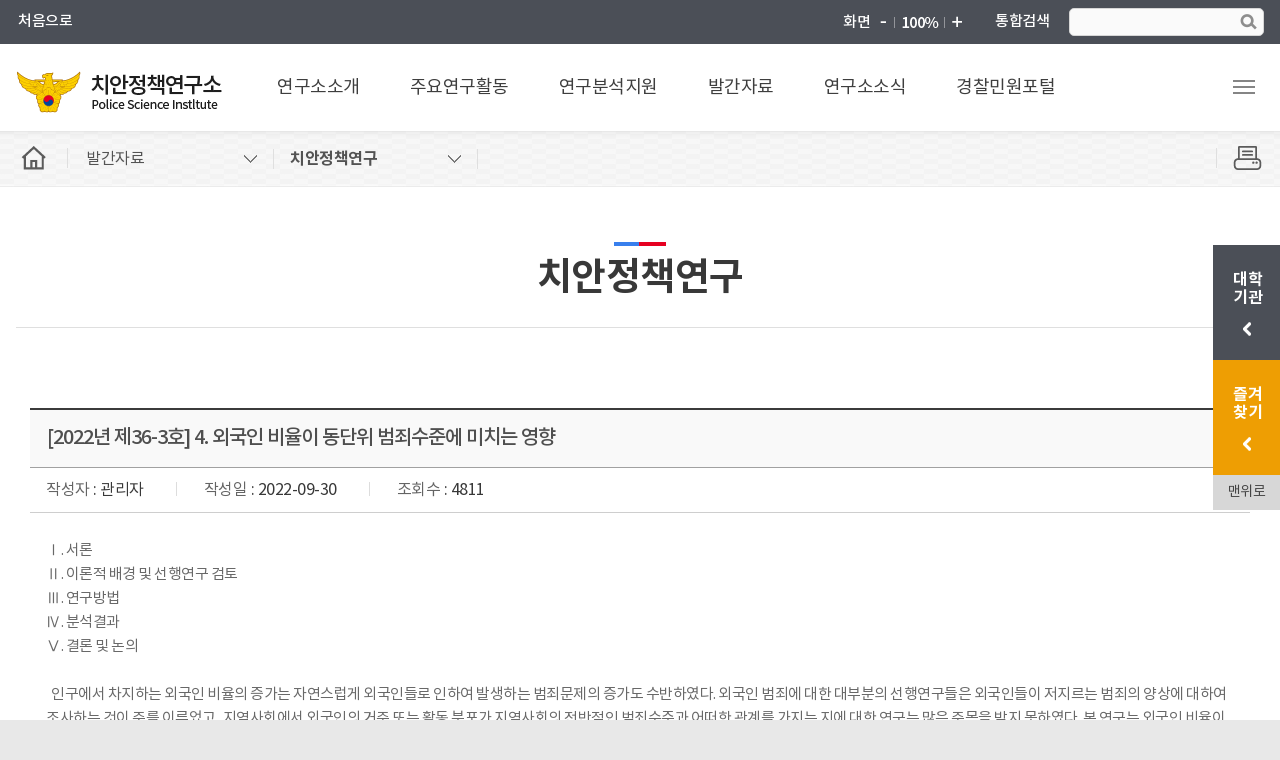

--- FILE ---
content_type: text/html;charset=utf-8
request_url: https://psi.police.ac.kr/police/board/view.do;jsessionid=066D3901487D5B1D52B3AABB8632F6FA?bbsId=BBSMSTR_000000000154&pageIndex=1&nttId=158849&menuNo=115004000000
body_size: 103374
content:










<!DOCTYPE html>
<html lang="ko">
<head>
	<meta charset="UTF-8" />
	<meta http-equiv="X-UA-Compatible" content="IE=edge">
	<meta name="viewport" content="width=device-width,initial-scale=1.0,minimum-scale=1.0,maximum-scale=1.0">
	<meta name="format-detection" content="telephone=no">
	<meta name="keywords" content="치안정책연구소" />
	<meta name="description" content="치안정책연구소" />
	<meta property="og:title" content="치안정책연구소">
	<meta property="og:description" content="치안정책연구소">
	<title>치안정책연구소</title>
	<link rel="stylesheet" type="text/css" href="/css/homepage/site/police/base.css" />
	<link rel="stylesheet" type="text/css" href="/css/homepage/site/police/layout.css" />
	<link rel="stylesheet" type="text/css" href="/css/homepage/site/police/layerPop.css" />
	<script src="/js/homepage/site/police/jquery-1.11.0.min.js"></script>
	<script src="/js/homepage/site/police/jquery-ui.min.js"></script>
	<script src="/js/homepage/site/police/jquery.bxslider.min.js"></script>
	<script src="/js/homepage/site/police/common.js"></script>
	<script src="/js/homepage/site/police/menu.js"></script>
	<script src="/js/homepage/site/police/member.js"></script>
	
	
<link rel="stylesheet" type="text/css" href="/css/homepage/site/police/sub.css" />
<link rel="stylesheet" type="text/css" href="/css/homepage/site/police/board.css">
<link rel="stylesheet" type="text/css" href="/css/homepage/site/police/board_m.css">
</head>
<body>
	<!-- 스킵 바로가기 -->
	
<div id="accessibility">
	<a href="#content">본문바로가기</a>
</div>

	<!-- //스킵 바로가기 -->
	<!-- wrap -->
	<div id="wrap">
		<!-- header --> 
		








<!-- header -->
<header id="header">
	<div class="header_top">
		<div class="frame">
			<ul class="head_util">
				<li><a href="/police/main.do">처음으로</a></li>
				
					
					
						<!--<li><a href="#" onclick="javascript:loginPopup(); return false;">로그인</a></li>-->
						<!-- <li><a href="#" onclick="javascript:agreePopup(); return false;">회원가입</a></li> -->
					
				
			</ul>
	
			<dl class="head_zoom">
				<dt>화면</dt>
				<dd><a href="#" class="zoom_out" title="화면 축소"><img src="/images/homepage/site/police/common/head_zoom_out.png" alt="화면 축소"></a></dd>
				<dd><a href="#" class="zoom_reset" title="화면 100%"><img src="/images/homepage/site/police/common/head_zoom_reset.png" alt="화면 100%"></a></dd>
				<dd><a href="#" class="zoom_in" title="화면 확대"><img src="/images/homepage/site/police/common/head_zoom_in.png" alt="화면 확대"></a></dd>
			</dl>
	
			<div class="head_search">
				<em><label for="head_search_text">통합검색</label></em>
				<div>
					<input type="text" id="top_search_name" class="text" name="head_search_text" title="검색어입력" onKeypress="searchEnter();" value="" >
					<input type="button" id="topSearch" class="btn" value="검색">
				</div>
				<button type="button" class="head_search_close">통합검색닫기</button>
			</div>
		</div>
	</div><!-- // header_top -->

	<div class="header_bottom">
		<div class="frame">
			
<h1 class="head_logo"><a href="/police/main.do">치안정책연구소 Police Science Instltute</a></h1>
<ul class="head_nav">
	<li class="i1">
		<a href="/police/subPage.do?menuNo=112001000000" target="_self">연구소소개</a>
		<div class="depth">
			<ul>
				<li><a href="/police/subPage.do?menuNo=112001000000" target="_self">소장 인사말</a></li>
				<li><a href="/police/subPage.do?menuNo=112007000000" target="_self">역대소장</a></li>
				<li><a href="/police/subPage.do?menuNo=112008000000" target="_self">홍보영상</a></li>
				<li><a href="/police/subPage.do?menuNo=112002000000" target="_self">설립목적 및 연혁</a></li>
				<li><a href="/police/subPage.do?menuNo=112003000000" target="_self">조직도</a></li>
				<li><a href="/police/subPage.do?menuNo=112004001001" target="_self">부서소개</a></li>
				<li><a href="/police/subPage.do?menuNo=112006000000" target="_self">찾아오시는길</a></li>
			</ul>
		</div>
	</li>
	<li class="i2">
		<a href="/police/subPage.do?menuNo=113001000000" target="_self">주요연구활동</a>
		<div class="depth">
			<ul>
				<li><a href="/police/subPage.do?menuNo=113001000000" target="_self">용역연구</a></li>
				<li><a href="/police/subPage.do?menuNo=113002000000" target="_self">책임연구</a></li>
				<li><a href="/police/subPage.do?menuNo=113003000000" target="_self">발간사업</a></li>
				<li><a href="/police/subPage.do?menuNo=113004000000" target="_self">학술세미나</a></li>
				<li><a href="/police/subPage.do?menuNo=113005001000" target="_self">학술교류협력</a></li>
			</ul>
		</div>
	</li>
	<li class="i3">
		<a href="/police/subPage.do?menuNo=114001000000" target="_self">연구분석지원</a>
		<div class="depth">
			<ul>
				<li><a href="/police/subPage.do?menuNo=114001000000" target="_self">연구분석지원소개</a></li>
				<li><a href="/police/board/list.do?bbsId=BBSMSTR_000000000141&menuNo=114002000000" target="_self">성과자료실</a></li>
			</ul>
		</div>
	</li>
	<li class="i4">
		<a href="/police/board/list.do?bbsId=BBSMSTR_000000000151&menuNo=115001000000" target="_self">발간자료</a>
		<div class="depth">
			<ul>
				<li><a href="/police/board/list.do?bbsId=BBSMSTR_000000000151&menuNo=115001000000" target="_self">용역연구보고서</a></li>
				<li><a href="/police/board/list.do?bbsId=BBSMSTR_000000000152&menuNo=115002000000" target="_self">치안논총</a></li>
				<li><a href="/police/board/list.do?bbsId=BBSMSTR_000000000153&menuNo=115003000000" target="_self">책임연구보고서</a></li>
				<li><a href="/police/board/list.do?bbsId=BBSMSTR_000000000154&menuNo=115004000000" target="_self">치안정책연구</a></li>
				<li><a href="/police/board/list.do?bbsId=BBSMSTR_000000000155&menuNo=115005000000" target="_self">치안정책리뷰</a></li>
				<li><a href="/police/board/list.do?bbsId=BBSMSTR_000000000156&menuNo=115006000000" target="_self">치안전망서</a></li>
				<li><a href="/police/board/list.do?bbsId=BBSMSTR_000000000221&menuNo=115009000000" target="_self">비교(국제)경찰 연구</a></li>
				<li><a href="/police/board/list.do?bbsId=BBSMSTR_000000000157&menuNo=115007000000" target="_self">치안과학 기술동향</a></li>
				<li><a href="/police/board/list.do?bbsId=BBSMSTR_000000000158&menuNo=115008000000" target="_self">세미나·기타자료</a></li>
			</ul>
		</div>
	</li>
	<li class="i5">
		<a href="/police/board/list.do?bbsId=BBSMSTR_000000000159&menuNo=116001000000" target="_self">연구소소식</a>
		<div class="depth">
			<ul>
				<li><a href="/police/board/list.do?bbsId=BBSMSTR_000000000159&menuNo=116001000000" target="_self">공지사항</a></li>
				<li><a href="/police/board/list.do?bbsId=BBSMSTR_000000000160&menuNo=116002000000" target="_self">언론보도</a></li>
				<li><a href="/police/board/list.do?bbsId=BBSMSTR_000000000222&menuNo=116003000000" target="_self">포토뉴스</a></li>
			</ul>
		</div>
	</li>
	<!--<li class="i6">
		<a href="/police/subPage.do?menuNo=117001001000" target="_self">R&D사업관리</a>
			<div class="depth">
				<ul>
					<li><a href="/police/subPage.do?menuNo=117001001000" target="_self">R&D사업</a></li>
					<li><a href="/police/board/list.do?bbsId=BBSMSTR_000000000161&menuNo=117002000000" target="_self">R&D공지사항</a></li>
				</ul>
			</div>
	</li> -->
	<li class="i7">
		<a href="https://minwon.police.go.kr/?mdex=psi25" target="_blank">경찰민원포털</a>
		<div class="depth">
			<ul></ul></div></li></ul>

			<div class="head_btn">
				<a href="#" class="head_btn_search">통합검색</a>
				<a href="#" class="head_btn_total">전체메뉴보기</a>
			</div>
		</div>
	</div><!-- // header_bottom -->
</header><!-- // header -->	

		<!-- //header --> 
		<!-- totalMenu -->
		









<div id="totalMenu">
	<div class="total_wrap">
		<div class="total_head">
			<ul class="total_util">
				<li><a href="/police/main.do">처음으로</a></li>
				
					
					
						<!-- <li><a href="javascript:loginPopupM();">로그인</a></li> -->
						<!-- <li><a href="javascript:agreePopupM();">회원가입</a></li> -->
					
				
				<li><a href="https://police.ac.kr" target="_blank">경찰대학교</a></li>
			</ul>
			<h1 class="total_title">치안정책연구소 Police Science Instltute</h1>
		</div><!-- // total_head -->
		<div class="total_body">
			
				<div class="total_nav i1">
					<h2 class="innr_title"><a href="/police/subPage.do?menuNo=112001000000">연구소소개</a></h2>
					<div class="innr_box">
						
							
								<h3 class="tit"><a href="/police/subPage.do?menuNo=112001000000">소장 인사말</a></h3>
							
							
						
							
								<h3 class="tit"><a href="/police/subPage.do?menuNo=112002000000">설립목적 및 연혁</a></h3>
							
							
						
							
								<h3 class="tit"><a href="/police/subPage.do?menuNo=112003000000">조직도</a></h3>
							
							
						
							
							
								<h3 class="tit has"><a href="/police/subPage.do?menuNo=112004001001">부서소개</a></h3>
								<ul class="lst">
									
										
											<li><a href="/police/subPage.do?menuNo=112004001001">기획운영과</a></li>
										
									
										
											<li><a href="/police/subPage.do?menuNo=112004003008">공공안전연구부</a></li>
										
									
										
											<li><a href="/police/subPage.do?menuNo=112004004003">과학수사연구부</a></li>
										
									
										
									
										
									
										
									
										
									
								</ul>
							
						
							
								<h3 class="tit"><a href="/police/subPage.do?menuNo=112006000000">찾아오시는길</a></h3>
							
							
						
							
								<h3 class="tit"><a href="/police/subPage.do?menuNo=112007000000">역대소장</a></h3>
							
							
						
							
								<h3 class="tit"><a href="/police/subPage.do?menuNo=112008000000">홍보영상</a></h3>
							
							
						
							
							
						
							
							
						
							
							
						
							
							
						
							
							
						
							
							
						
							
							
						
							
							
						
							
							
						
							
							
						
							
							
						
							
							
						
							
							
						
							
							
						
							
							
						
							
							
						
							
							
						
							
							
						
							
							
						
							
							
						
							
							
						
							
							
						
							
							
						
							
							
						
					</div>
				</div>
			
				<div class="total_nav i2">
					<h2 class="innr_title"><a href="/police/subPage.do?menuNo=113001000000">주요연구활동</a></h2>
					<div class="innr_box">
						
							
							
						
							
							
						
							
							
						
							
							
						
							
							
						
							
							
						
							
							
						
							
								<h3 class="tit"><a href="/police/subPage.do?menuNo=113001000000">용역연구</a></h3>
							
							
						
							
								<h3 class="tit"><a href="/police/subPage.do?menuNo=113002000000">책임연구</a></h3>
							
							
						
							
								<h3 class="tit"><a href="/police/subPage.do?menuNo=113003000000">발간사업</a></h3>
							
							
						
							
								<h3 class="tit"><a href="/police/subPage.do?menuNo=113004000000">학술세미나</a></h3>
							
							
						
							
							
								<h3 class="tit has"><a href="/police/subPage.do?menuNo=113005001000">학술교류협력</a></h3>
								<ul class="lst">
									
										
									
										
									
										
									
										
											<li><a href="/police/subPage.do?menuNo=113005001000">학술교류협력</a></li>
										
									
										
									
										
									
										
									
								</ul>
							
						
							
							
						
							
							
						
							
							
						
							
							
						
							
							
						
							
							
						
							
							
						
							
							
						
							
							
						
							
							
						
							
							
						
							
							
						
							
							
						
							
							
						
							
							
						
							
							
						
							
							
						
							
							
						
							
							
						
					</div>
				</div>
			
				<div class="total_nav i3">
					<h2 class="innr_title"><a href="/police/subPage.do?menuNo=114001000000">연구분석지원</a></h2>
					<div class="innr_box">
						
							
							
						
							
							
						
							
							
						
							
							
						
							
							
						
							
							
						
							
							
						
							
							
						
							
							
						
							
							
						
							
							
						
							
							
						
							
								<h3 class="tit"><a href="/police/subPage.do?menuNo=114001000000">연구분석지원소개</a></h3>
							
							
						
							
								<h3 class="tit"><a href="/police/board/list.do?bbsId=BBSMSTR_000000000141&menuNo=114002000000">성과자료실</a></h3>
							
							
						
							
							
						
							
							
						
							
							
						
							
							
						
							
							
						
							
							
						
							
							
						
							
							
						
							
							
						
							
							
						
							
							
						
							
							
						
							
							
						
							
							
						
							
							
						
							
							
						
							
							
						
					</div>
				</div>
			
				<div class="total_nav i4">
					<h2 class="innr_title"><a href="/police/board/list.do?bbsId=BBSMSTR_000000000151&menuNo=115001000000">발간자료</a></h2>
					<div class="innr_box">
						
							
							
						
							
							
						
							
							
						
							
							
						
							
							
						
							
							
						
							
							
						
							
							
						
							
							
						
							
							
						
							
							
						
							
							
						
							
							
						
							
							
						
							
								<h3 class="tit"><a href="/police/subPage.do?menuNo=115001000000">발간자료소개</a></h3>
							
							
						
							
								<h3 class="tit"><a href="/police/board/list.do?bbsId=BBSMSTR_000000000152&menuNo=115002000000">치안논총</a></h3>
							
							
						
							
								<h3 class="tit"><a href="/police/board/list.do?bbsId=BBSMSTR_000000000153&menuNo=115003000000">책임연구보고서</a></h3>
							
							
						
							
								<h3 class="tit"><a href="/police/board/list.do?bbsId=BBSMSTR_000000000154&menuNo=115004000000">치안정책연구</a></h3>
							
							
						
							
								<h3 class="tit"><a href="/police/board/list.do?bbsId=BBSMSTR_000000000155&menuNo=115005000000">치안정책리뷰</a></h3>
							
							
						
							
								<h3 class="tit"><a href="/police/board/list.do?bbsId=BBSMSTR_000000000156&menuNo=115006000000">치안전망서</a></h3>
							
							
						
							
								<h3 class="tit"><a href="/police/board/list.do?bbsId=BBSMSTR_000000000221&menuNo=115009000000">비교(국제)경찰 연구</a></h3>
							
							
						
							
								<h3 class="tit"><a href="/police/board/list.do?bbsId=BBSMSTR_000000000157&menuNo=115010000000">치안과학 기술동향</a></h3>
							
							
						
							
								<h3 class="tit"><a href="/police/board/list.do?bbsId=BBSMSTR_000000000158&menuNo=115011000000">세미나 기타자료</a></h3>
							
							
						
							
								<h3 class="tit"><a href="/police/board/list.do?bbsId=BBSMSTR_000000000151&menuNo=115012000000">용역연구보고서</a></h3>
							
							
						
							
							
						
							
							
						
							
							
						
							
							
						
							
							
						
							
							
						
							
							
						
					</div>
				</div>
			
				<div class="total_nav i5">
					<h2 class="innr_title"><a href="/police/board/list.do?bbsId=BBSMSTR_000000000159&menuNo=116001000000">연구소소식</a></h2>
					<div class="innr_box">
						
							
							
						
							
							
						
							
							
						
							
							
						
							
							
						
							
							
						
							
							
						
							
							
						
							
							
						
							
							
						
							
							
						
							
							
						
							
							
						
							
							
						
							
							
						
							
							
						
							
							
						
							
							
						
							
							
						
							
							
						
							
							
						
							
							
						
							
							
						
							
							
						
							
								<h3 class="tit"><a href="/police/board/list.do?bbsId=BBSMSTR_000000000159&menuNo=116001000000">공지사항</a></h3>
							
							
						
							
								<h3 class="tit"><a href="/police/board/list.do?bbsId=BBSMSTR_000000000160&menuNo=116002000000">언론보도</a></h3>
							
							
						
							
								<h3 class="tit"><a href="/police/board/list.do?bbsId=BBSMSTR_000000000222&menuNo=116003000000">포토뉴스</a></h3>
							
							
						
							
							
						
							
							
						
							
							
						
							
							
						
					</div>
				</div>
			
				<div class="total_nav i6">
					<h2 class="innr_title"><a href="/police/subPage.do?menuNo=117001001000">R&amp;D사업관리</a></h2>
					<div class="innr_box">
						
							
							
						
							
							
						
							
							
						
							
							
						
							
							
						
							
							
						
							
							
						
							
							
						
							
							
						
							
							
						
							
							
						
							
							
						
							
							
						
							
							
						
							
							
						
							
							
						
							
							
						
							
							
						
							
							
						
							
							
						
							
							
						
							
							
						
							
							
						
							
							
						
							
							
						
							
							
						
							
							
						
							
							
								<h3 class="tit has"><a href="/police/subPage.do?menuNo=117001001000">R&amp;D사업</a></h3>
								<ul class="lst">
									
										
									
										
									
										
									
										
									
										
											<li><a href="/police/subPage.do?menuNo=117001001000">개요</a></li>
										
									
										
											<li><a href="/police/subPage.do?menuNo=117001002000">사업소개</a></li>
										
									
										
											<li><a href="/police/subPage.do?menuNo=117001003001">사업내용</a></li>
										
									
								</ul>
							
						
							
								<h3 class="tit"><a href="/police/board/list.do?bbsId=BBSMSTR_000000000161&menuNo=117002000000">R&amp;D공지사항</a></h3>
							
							
						
							
							
						
							
							
						
					</div>
				</div>
			
				<div class="total_nav i7">
					<h2 class="innr_title"><a href="https://minwon.police.go.kr/?mdex=psi25">경찰민원포털</a></h2>
					<div class="innr_box">
						
							
							
						
							
							
						
							
							
						
							
							
						
							
							
						
							
							
						
							
							
						
							
							
						
							
							
						
							
							
						
							
							
						
							
							
						
							
							
						
							
							
						
							
							
						
							
							
						
							
							
						
							
							
						
							
							
						
							
							
						
							
							
						
							
							
						
							
							
						
							
							
						
							
							
						
							
							
						
							
							
						
							
							
						
							
							
						
							
							
						
							
							
						
					</div>
				</div>
			
				<div class="total_nav i8">
					<h2 class="innr_title"><a href="/police/subPage.do?menuNo=120002000000">이용안내</a></h2>
					<div class="innr_box">
						
							
							
						
							
							
						
							
							
						
							
							
						
							
							
						
							
							
						
							
							
						
							
							
						
							
							
						
							
							
						
							
							
						
							
							
						
							
							
						
							
							
						
							
							
						
							
							
						
							
							
						
							
							
						
							
							
						
							
							
						
							
							
						
							
							
						
							
							
						
							
							
						
							
							
						
							
							
						
							
							
						
							
							
						
							
							
						
							
								<h3 class="tit"><a href="/police/subPage.do?menuNo=120001000000">이용약관</a></h3>
							
							
						
							
								<h3 class="tit"><a href="/police/subPage.do?menuNo=120002000000">개인정보처리방침</a></h3>
							
							
						
					</div>
				</div>
			
		</div><!-- // total_body -->
		<button href="#" class="total_close">전체메뉴 닫기</button>
	</div><!-- // total_wrap -->
	<div class="dim_layer"></div>
</div>
<script>
	// 전체메뉴 활성화
	$('#totalMenu .total_nav:eq(0)').addClass("active");
	$('#totalMenu .total_nav:eq(0) .innr_box').show();
</script>		

		<!-- //totalMenu -->
		<!-- container -->
		<div id="container">
			<!-- side_bar-->
			<div class="location">
				









<!-- Left Menu Start-->			

<div class="frame"><div class="page_home"><button type="button" onclick="location.href='/police/main.do'"><span>홈</span></button></div><ul class="page_depth"><li id="menu1" class="menu"><button type="button"><span>발간자료</span></button><div class="depth"><ul></ul></div></li><li id="menu2" class="menu" style="display:none"><button type="button"><span></span></button><div class="depth"><ul></ul></div></li><li id="menu3" class="menu" style="display:none"><button type="button"><span></span></button><div class="depth"><ul></ul></div></li></ul><div class="page_print"><button type="button" onclick="window.print();return false;" title="본문 인쇄하기">페이지인쇄</button></div><h2 class="page_title">발간자료</h2><div class="page_tabs" style="display:none"><h3 class="page_tabs_title"><button type="button"><span class="hidden">펼치기</span></button></h3><ul class="page_tabs_list"></ul></div>
<!-- Left Menu End-->
<script type="text/javascript">
$(document).ready(function() {
	
	var menuNo = 115004000000;
	var menuNo2 = 115004000000;
	var menuNo3 = 115004000000;
	
	$.ajax({
		type: 'POST',
		url: "/police/topMenuAjax2.do",
		data: "menuNo="+menuNo,
		dataType : 'JSON',
		success: function(data, textStatus) {
			if(data.listResult2.length > 0){
				$("#menu2").show();
				$("#menu2 button").addClass('on')
				$.each(data.listResult2, function (index, item) {
					if(item.menuNo == menuNo || item.upperMenuNo == menuNo){
						$("#menu2 button span").html(item.menuNm);
						$(".page_title").html(item.menuNm);
					} else if(item.menuNo == menuNo2){
						$("#menu2 button span").html(item.menuNm);
						depth3();							
					}
					$("#menu2 ul").append("<li menuNo="+item.menuNo+"><a href='"+item.chkURL+"'>"+item.menuNm+"</a></li>");
				});
			}
	  	}
	})
		
	
	function depth3(){
		$.ajax({
			type: 'POST',
			url: "/police/topMenuAjax3.do",
			data: "menuNo="+menuNo2,
			dataType : 'JSON',
			success: function(data, textStatus) {
				if(data.listResult3.length > 0){
					$("#menu3").show();
					$("#menu2 button").removeClass('on')
					$("#menu3 button").addClass('on')
					$.each(data.listResult3, function (index, item) {
						if(item.menuNo == menuNo){
							$("#menu3 button span").html(item.menuNm);
							$(".page_title").html(item.menuNm);
						} else if(item.menuNo == menuNo3){
							$("#menu3 button span").html(item.menuNm);
							$(".page_title").html(item.menuNm);
							depth4();							
						}
						$("#menu3 ul").append("<li menuNo="+item.menuNo+"><a href='"+item.chkURL+"'>"+item.menuNm+"</a></li>");
					});
				}
				
		  	}
		})
	}
	
	function depth4(){
		$.ajax({
			type: 'POST',
			url: "/police/topMenuAjax4.do",
			data: "menuNo="+menuNo3,
			dataType : 'JSON',
			success: function(data, textStatus) {
				if(data.listResult4.length > 0){
					$.each(data.listResult4, function (index, item) {
						$(".page_tabs").css("display", "");
						if(index == '0'){
							$(".page_tabs_title button").html(item.menuNm);
						}
						if(item.menuNo == menuNo){
							$(".page_tabs_title button").html(item.menuNm);
							$(".page_tabs_list").append("<li class='on' menuNo="+item.menuNo+"><a href='"+item.chkURL+"'>"+item.menuNm+"</a></li>");
						} else {
							$(".page_tabs_list").append("<li menuNo="+item.menuNo+"><a href='"+item.chkURL+"'>"+item.menuNm+"</a></li>");
						}
					});
				}
				
		  	}
		})
	}
});
		
</script>
<noscript>
	<p>자바스크립트를 지원하지 않습니다. 일부기능이 작동하지 않을수도 있습니다.</p>
</noscript>

			</div><!-- //side_bar-->
			<!-- content -->
			<div id="content">
				<!-- bbs -->
				








<script type='text/javascript' src='/js/curoms/board/common.js'></script>
<script>
	document.title = '치안정책연구소 > 치안정책연구';
	

	var fileformCnt = 0;
	$( document ).ready(function() {
		
		fileformCnt= $('.file_list li').length
		var bbsfilecnt = '5';
		if(fileformCnt == bbsfilecnt){
			$('.file_add').parents('tr').hide()
		}
		
	});
	
</script>
	                          



	
		








<script type="text/javascript" src="/html/egovframework/com/cmm/utl/ckeditor/ckeditor.js;jsessionid=6E5A095922FE76F8E6B28BA4C061B8EA" ></script>		           
<script type="text/javascript">

/* ********************************************************
 * 삭제처리
 ******************************************************** */
function fn_egov_delete_article(){
	if(confirm("삭제하시겠습니까?")){	
		location.href="/police/board/deleteAct.do;jsessionid=6E5A095922FE76F8E6B28BA4C061B8EA?bbsId=BBSMSTR_000000000154&nttId=158849&menuNo=115004000000&pageIndex=1";
	}	
}	

function fn_egov_search_article(){
	document.articleForm.pageIndex.value = 1;
	document.articleForm.submit();
}
	
</script>


<div class="boardGroup">
	<!-- board_view -->
	<div class="board_view">
		<h3>[2022년 제36-3호] 4. 외국인 비율이 동단위 범죄수준에 미치는 영향</h3>
		<ul class="write_info">
			<li><strong>작성자</strong> : 관리자</li>
			<li><strong>작성일</strong> : 2022-09-30</li>
			<li><strong>조회수</strong> : 4811</li>
		</ul>
		<div class="board_con">
			
Ⅰ. 서론<br />
Ⅱ. 이론적 배경 및 선행연구 검토<br />
Ⅲ. 연구방법<br />
Ⅳ. 분석결과<br />
Ⅴ. 결론 및 논의</p>


&nbsp;</p>


&nbsp;&nbsp;인구에서 차지하는 외국인 비율의 증가는 자연스럽게 외국인들로 인하여 발생하는 범죄문제의 증가도 수반하였다. 외국인 범죄에 대한 대부분의 선행연구들은 외국인들이 저지르는 범죄의 양상에 대하여 조사하는 것이 주를 이루었고, 지역사회에서 외국인의 거주 또는 활동 분포가 지역사회의 전반적인 범죄수준과 어떠한 관계를 가지는 지에 대한 연구는 많은 주목을 받지 못하였다. 본 연구는 외국인 비율이 지역사회 범죄에 미치는 영향에 대한 설명이론으로 미국에서 주목 받았던 사회해체이론과 지역사회 활성화가설을 소개하고 서울특별시의 행정동 수준의 범죄수준 자료를 활용하여 외국인비율과 외국인 생활인구수가 살인, 강도, 성폭력, 폭력 그리고 절도 수준 변화에 어떠한 영향을 미치는 지 조사하였다. 분석방법으로 공간회귀분석 방법 중에서 공간시차모형을 적용하였고, 지역사회 거주 외국인 비율은 어느 종속변인에서도 유의미하지 않은 결과를 나타냈고, 외국인 생활인구수는 살인 수준을 유의미하게 높이는 것으로 나타났다. 폭력과 절도의 경우 유의수준 0.5에서는 유의미하지 않았으나, 1.0수준으로 확대했을 경우 유의미하게 나타났다. 이 결과는 사회해체이론은 지지하지 않는 것으로 확인되었지만, 외국인 활동인구수가 집중하는 행정동에는 살인이 유의미하게 증가하는 것으로 나타나서 환경범죄학의 범죄기하학적 이유로 살인이 증가한다고 볼 수 있다.&nbsp;</p>
			<!-- 
			<img src="../images/sub/sample_img.png" alt="이미지입니다.">
			-->
		</div>
					
			
			
			









<script type="text/javascript">

	function fn_egov_downFile(atchFileId, fileSn){
		window.open("/police/board/FileDown.do;jsessionid=6E5A095922FE76F8E6B28BA4C061B8EA?atchFileId="+atchFileId+"&fileSn="+fileSn+"");
	}

	function fn_egov_deleteFile(atchFileId, fileSn, delTrName) {

		var forms;
		var form;
		forms = document.getElementsByTagName("form");

		for (var i = 0; i < forms.length; i++) {
			if (typeof(forms[i].atchFileId) != "undefined" &&
					typeof(forms[i].fileSn) != "undefined" &&
					typeof(forms[i].fileListCnt) != "undefined") {
				form = forms[i];
			}
		}

		var newForm = document.createElement( 'form' );
		var newfileSn = document.createElement( 'input' );
		var newAtchFileId = document.createElement( 'input' );
		// Chrome 56+ 동적 생성한 form submit 불가 (HTML5)
		// HTML5 표준에선 Browsing contexts(document)에 form 이 연결되어 있지 않으면, form submit을 중단하도록 규정
		// https://www.w3.org/TR/html5/forms.html#constraints 4.10.22.3
		document.body.appendChild(newForm);
		
		newfileSn.setAttribute("name","fileSn");
		newAtchFileId.setAttribute("name","atchFileId");
		
		newfileSn.setAttribute("type","hidden");
		newAtchFileId.setAttribute("type","hidden");

		newfileSn.setAttribute("value",fileSn);
		newAtchFileId.setAttribute("value",atchFileId);
		
		newForm.appendChild( newfileSn );
		newForm.appendChild( newAtchFileId );

		newForm.method = "post";
		newForm.action = "/board/deleteFileInfs.do;jsessionid=6E5A095922FE76F8E6B28BA4C061B8EA";
		newForm.target = "iframe_egov_file_delete" 
		newForm.submit();
		location.reload();
		
		//var objDelTr = document.getElementById(delTrName);
		//objDelTr.parentNode.removeChild(objDelTr);

	}

	function fn_egov_check_file(flag) {
		if (flag=="Y") {
			document.getElementById('file_upload_posbl').style.display = "block";
			document.getElementById('file_upload_imposbl').style.display = "none";
		} else {
			document.getElementById('file_upload_posbl').style.display = "none";
		}
	}
</script>

<!-- <form name="fileForm" action="" method="post" >  -->
<input type="hidden" name="atchFileId" value="FILE_000000000006796">
<input type="hidden" name="fileSn" >
<input type="hidden" name="fileListCnt" id="fileListCnt" value="1">

<!-- </form>  -->

<!--<title>파일목록</title> -->

	
	
	
	
	
		<ul class="file_down">
			
				<li>
					<a href="javascript:fn_egov_downFile('FILE_000000000006796','0')" class="filelink">
						4. 외국인 비율이 동단위 범죄수준에 미치는 영향_GIS를 이용한 공간회귀분석.pdf
					</a>
					<span>(468068byte)</span>
					<span class="down">다운로드 개수 : 113</span>
				<li>
			
			
		</ul>
	


		
	</div>
	<!-- //police/board_list -->
	<!-- board_control -->
	<ul class="board_control">
		
			<li class="prev">
				<em>다음글</em>	
				<a href="/police/board/view.do;jsessionid=6E5A095922FE76F8E6B28BA4C061B8EA?bbsId=BBSMSTR_000000000154&pageIndex=1&nttId=158850&menuNo=115004000000">
				[2022년 제36-3호] 3. 경찰의 전직대통령 경호에 관한 연구
				</a>
			</li>
		
		
			<li class="next">
			<em>이전글</em>
			<a href="/police/board/view.do;jsessionid=6E5A095922FE76F8E6B28BA4C061B8EA?bbsId=BBSMSTR_000000000154&pageIndex=1&nttId=158848&menuNo=115004000000">
			[2022년 제36-3호] 5. 보안메신저기반 마약조직의 등장과  마약범
			</a>
		</li>
		
	</ul>
	<!-- //police/board_control -->
	<!-- border_btn -->
	<div class="border_btn">
		
		
		<a href="/police/board/list.do;jsessionid=6E5A095922FE76F8E6B28BA4C061B8EA?bbsId=BBSMSTR_000000000154&nttId=158849&menuNo=115004000000&pageIndex=1" class="point">목록으로</a>
	</div>
	<!-- //border_btn -->
</div>
<!-- //게시판 영역 -->
	



				<!-- //bbs -->		
			</div>
			<!-- //content -->
		</div>
		<!-- //container -->
		<!-- footer --> 
		

<footer id="footer">
	<div class="footer_top">
		<div class="frame">
			<ul class="foot_nav">
				<!--<li><a href="/police/subPage.do?menuNo=120002000000"><strong>개인정보처리방침</strong></a></li>-->
				<li><a href="/police/subPage.do?menuNo=120003000000">이메일무단수집거부</a></li>
				<li><a href="/police/subPage.do?menuNo=112006000000">찾아오시는길</a></li>
				<li><a href="/police/subPage.do?menuNo=120001000000">이용안내</a></li>
				<li><a href="https://psi.jams.or.kr/co/main/jmMain.kci" target="_blank">치안정책연구소<i class="i1">J</i><i class="i2">A</i><i class="i3">M</i><i class="i4">S</i> 바로가기</a></li>
			</ul>
	
			<div class="foot_site">
				 <div class="item">
					  <select name="foot_site1" title="관련기관바로가기">
							<option value="">관련기관바로가기</option>
							
								<option value="https://knpo.police.ac.kr/police/posori/index.do">경찰교향악단</option>
							
								<option value="https://library.police.ac.kr/">전자도서관</option>
							
								<option value="https://sanhak.police.ac.kr/police/industry/index.do">산학협력단</option>
							
								<option value="https://press.police.ac.kr/police/publish/index.do">출판부</option>
							
								<option value="https://edufp.police.ac.kr/police/edu/index.do">교육진흥재단</option>
							
					  </select>
					  <button id="foot_site1" class="foot_site_go" title="새창으로 열기">GO</button>
				 </div>
				 <div class="item">
					  <select name="foot_site2" title="경찰관련 사이트">
							<option value="">경찰관련 사이트</option>
							
								<option value="https://minwon.police.go.kr/">경찰민원포털</option>
							
								<option value="http://grad.police.ac.kr/home.do;jsessionid=31D65235448B6456C0BE0982908C1475">치안대학원</option>
							
					  </select>
					  <button id="foot_site2" class="foot_site_go" title="새창으로 열기">GO</button>
				 </div>
			</div>
		</div>
	</div><!-- // footer_top -->

	<div class="footer_bottom">
		<div class="frame">
			<div class="foot_addr">
				<address>[31539] 충청남도 아산시 신창면 황산길 100-50 경찰대학 치안정책연구소</address>
				<span>041-968-2191, 2891</span>
			</div>
			<div class="foot_text">홈페이지에 게시된 이메일 주소가 자동수집되는 것을 거부하며, 이를 위반 시 처벌될 수 있습니다</div>
			<div class="foot_copy">Copyright ⓒ2019 치안정책연구소 All Right Reserved.<span>webmaster@psi.go.kr</span></div>
		</div>
	</div><!-- // footer_bottom -->
</footer><!-- // footer -->

		<!-- //footer --> 
		









<!-- asideMenu -->









<div id="asideMenu">
	<div class="frame">
		<div class="aside_menu i1">
			<a href="#" class="aside_open aside_toggle">대학<br />기관 <span class="hidden">열기버튼</span></a>
			<div class="aside_menu_box">
				<ul class="aside_nav">
					
						<li><a href="https://www.police.ac.kr/police/index.do" target="_blank">경찰대학</a></li>
					
						<li><a href="https://sanhak.police.ac.kr/police/industry/index.do" target="_blank">산학협력단</a></li>
					
						<li><a href="https://knpo.police.ac.kr/police/posori/index.do" target="_blank">경찰교향악단</a></li>
					
						<li><a href="https://press.police.ac.kr/police/publish/index.do" target="_blank">출판부</a></li>
					
						<li><a href="https://edufp.police.ac.kr/police/edu/index.do" target="_blank">교육진흥재단</a></li>
					
						<li><a href="https://library.police.ac.kr/#/" target="_blank">전자도서관</a></li>
					
				</ul>
			</div>
			<a href="#" class="aside_close aside_toggle">대학<br />기관<span class="hidden">닫기버튼</span></a>
		</div>
		<div class="aside_menu i2">
			<a href="#" class="aside_open aside_toggle">즐겨<br />찾기<span class="hidden">열기버튼</span></a>
			<div class="aside_menu_box">
				<ul class="aside_nav">
					
						<li><a href="/police/subPage.do?menuNo=112003000000" target="_self">조직도</a></li>
					
						<li><a href="/police/subPage.do?menuNo=112006000000" target="_self">찾아오시는길</a></li>
					
						<li><a href="/police/subPage.do?menuNo=112008000000" target="_self">홍보영상</a></li>
					
						<li><a href="/police/subPage.do?menuNo=113001000000" target="_self">주요연구활동</a></li>
					
						<li><a href="/police/board/list.do?bbsId=BBSMSTR_000000000152&menuNo=115002000000" target="_self">치안논총</a></li>
					
						<li><a href="/police/board/list.do?bbsId=BBSMSTR_000000000153&menuNo=115003000000" target="_self">책임연구보고서</a></li>
					
						<li><a href="/police/board/list.do?bbsId=BBSMSTR_000000000154&menuNo=115004000000" target="_self">치안정책연구</a></li>
					
						<li><a href="/police/board/list.do?bbsId=BBSMSTR_000000000155&menuNo=115005000000" target="_self">치안정책리뷰</a></li>
					
						<li><a href="/police/board/list.do?bbsId=BBSMSTR_000000000159&menuNo=116001000000" target="_self">공지사항</a></li>
					
						<li><a href="https://minwon.police.go.kr/?mdex=psi25" target="_blank">경찰민원포털</a></li>
					
						<li><a href="/police/subPage.do?menuNo=120002000000" target="_self">이용안내</a></li>
					
				</ul>
			</div>
			<a href="#" class="aside_close aside_toggle">즐겨<br />찾기 <span class="hidden">닫기버튼</span></a>
		</div>
		<button href="#" class="aside_top" onclick="jQuery('html, body').animate({scrollTop : 0}, 200);">맨위로</button>
	</div>
</div>
<!-- //asideMenu -->
<div class="layerBg" style="display:none">
	<!--  login -->









<!-- 레이어 팝업 시작 (로그인) -->
<div class="layerPop layerPop_login" style="display:none;">
	<!-- layer_tit -->
	<div class="layer_tit">
		<div class="con">
			<span>치안정책연구소</span>
			<div class="txt">
				Police Science Institute
			</div>
			<button type="button" class="pop_close_btn" id="">닫기</button>
		</div>
	</div><!-- // layer_tit -->
	<!-- login_con -->
	<div class="login_con">
		<strong class="login_top_tip"> R&D 사업공고&과제접수를 위해 필요한 기능입니다.</strong>
		<form id="loginForm" name="loginForm" action="/police/board/view.do;jsessionid=6E5A095922FE76F8E6B28BA4C061B8EA?bbsId=BBSMSTR_000000000154&amp;pageIndex=1&amp;nttId=158849&amp;menuNo=115004000000" method="post" onsubmit="return false;">
			<fieldset>
				<legend>로그인폼</legend>
				<div class="top">
					<input type="text" id="loginUserId" name="userId" placeholder="아이디를 입력하세요" title="아이디를 입력하세요" />
					<input type="password" id="loginPassword" name="password" placeholder="비밀번호를 입력하세요" title="비밀번호를 입력하세요" />
					<button type="submit" onclick="actionLogin();">로그인</button>
				</div>
				<div class="mid">
					<span><input type="checkbox" id="idSave"><label for="idSave">아이디저장</label></span>
					<ul>
						<li><a href="#" onclick="javascript:idFindPopup();">아이디찾기</a></li>
						<li><a href="#" onclick="javascript:pwResetPopUp();">비밀번호 재설정</a></li>
					</ul>
				</div>
				<div class="bottom">
					<span>회원가입은 관리자에게 문의바랍니다.</span>
					<span>문의처 (041-968-2594)</span>
					<!-- <a href="#" onclick="javascript:agreePopup(); return false;">
						<span>아직 회원이 아니신가요?</span>
						<span>회원가입하기</span>
					</a> -->
				</div>
			</fieldset>
		</form>
	</div><!-- // login_con -->
</div><!-- // layerPop -->
<!-- // 레이어 팝업 끝 (로그인) -->
<!--  // login -->
	<!--  agree -->









<!-- 레이어 팝업 시작 (이용약관동의) -->
<div class="layerPop agreePop">
	<!-- layer_tit -->
	<div class="layer_tit">
		<div class="con">
			<span>치안정책연구소</span>
			<div class="txt">
				Police Science Institute
			</div>
			<button type="button" class="pop_close_btn">닫기</button>
		</div>
	</div><!-- // layer_tit -->
	<!-- layer_con -->
	<div class="layer_con PAB0">
		<h2 class="h2_tit">치안정책연구소 회원가입</h2>
		<h3 class="txtComment">이용약관 동의</h3>
		<!-- agree_wrap -->
		<div class="agree_wrap">
			<p class="txt">연구분석지원신청은 회원제로 운영되고 있으니 해당서비스를 이용하기 위해서는 회원가입을 해주시기 바랍니다.</p>
			<div class="check_box_all">
				<input type="checkbox" id="agree_all" name="agree_all" value="a">
				<label for="agree_all">모두 동의합니다.</label>
				<span>이용약관, 개인정보 수집 및 이용,에 모두 동의합니다.</span>
			</div>
			<!-- 치안정책연구소 이용약관 동의 -->
			<h4 class="h4_tit">치안정책연구소 이용약관 동의</h4>
			<div class="agree_box">
				<div class="agree_con">
					제1장 총칙<br><br>
					제1조(목적)<br> 
					본 약관은 치안정책연구소 (이하 "당 사이트")가 제공하는 모든 서비스(이하 "서비스")의 이용조건 및 절차, 이용자와 당 사이트의 권리, 의무, 책임사항과 기타 필요한 사항을 규정함을 목적으로 합니다. <br>
					제2조(용어의 정의)<br>
					본 약관에서 사용하는 용어의 정의는 다음과 같습니다.<br><br>
					① 이용자 : 본 약관에 따라 당 사이트가 제공하는 서비스를 이용할 수 있는 자.<br>
					② 가 입 : 당 사이트가 제공하는 신청서 양식에 해당 정보를 기입하고, 본 약관에 동의하여 서비스 이용계약을 완료시키는 행위<br>
					③ 회 원 : 당 사이트에 개인정보 등 관련 정보를 제공하여 회원등록을 한 개인 또는 법인으로서 당 사이트의 정보를 제공 받으며, 당 사이트가 제공하는 서비스를 이용할 수 있는 자.<br>
					④ 아이디(ID) : 회원의 식별과 서비스 이용을 위하여 회원이 문자와 숫자의 조합으로 설정한 고유의 체계<br>
					⑤ 비밀번호 : 이용자와 아이디가 일치하는지를 확인하고 통신상의 자신의 비밀보호를 위하여 이용자 자신이 선정한 문자와 숫자의 조합.<br>
					⑥ 탈 퇴 : 회원이 이용계약을 종료 시키는 행위<br>
					⑦ 본 약관에서 정의하지 않은 용어는 개별서비스에 대한 별도 약관 및 이용규정에서 정의하거나 일반적인 개념에 의합니다.<br><br>
					제3조(약관의 효력과 변경) <br>
					① 당 사이트는 귀하가 본 약관 내용에 동의하는 것을 조건으로 귀하에게 서비스를 제공할 것이며, 귀하가 본 약관의 내용에 동의하는 경우, 당 사이트의 서비스 제공 행위 및 귀하의 서비스 사용 행위에는 본 약관이 우선적으로 적용됩니다.<br>
					② 당 사이트는 본 약관을 변경할 수 있으며, 변경된 약관은 당 사이트 내에 공지함으로써 이용자가 직접 확인하도록 할 것입니다. 약관을 변경할 경우에는 적용일자 및 변경사유를 명시하여 당 사이트 내에 그 적용일자 7일 이전부터 공지합니다. 다만 이용자에게 불리하게 약관내용을 변경하는 경우에는 최소 30일이상의 사전 유예기간을 두고 공지합니다. 약관 변경 공지 후 이용자가 명시적으로 약관 변경에 대한 거부의사를 표시하지 아니하면, 이용자가 약관에 동의한 것으로 간주합니다. 이용자가 변경된 약관에 동의하지 아니하는 경우, 이용자는 본인의 회원등록을 취소(회원탈퇴)할 수 있습니다. <br><br>
					제4조(약관외 준칙) <br>
					① 본 약관은 당 사이트가 제공하는 서비스에 관한 이용규정 및 별도 약관과 함께 적용됩니다.<br>
					② 이 약관에 명시되지 않은 사항은 정보통신망 이용촉진 및 정보보호 등에 관한 법률, 개인정보 보호법, 방송통신심의위원회 심의규정, 정보통신 윤리강령 및 기타 관련 법령의 규정에 따릅니다.<br><br>
					제5조(회원정보의 통합관리) <br>
					당 사이트의 회원정보는 치안정책연구소의 타 사이트의 회원정보(3D프린트 연구분석지원 시스템)와 통합하여 관리될 수 있습니다. <br><br>
					제2장 서비스 제공 및 이용 <br><br>
					제6조(이용 계약의 성립) <br>
					① 이용계약은 신청자가 온라인으로 당 사이트에서 제공하는 소정의 가입신청 양식에서 요구하는 사항을 기록하고, 이 약관에 대한 동의를 완료한 경우에 성립됩니다.<br>
					② 당 사이트는 다음 각 호에 해당하는 이용계약에 대하여는 가입을 취소할 수 있습니다.<br>
					1. 다른 사람의 명의를 사용하여 신청하였을 때<br>
					2. 이용 계약 신청서의 내용을 허위로 기재하였거나 신청하였을 때<br>
					3. 사회의 안녕 질서 혹은 미풍양속을 저해할 목적으로 신청하였을 때<br>
					4. 다른 사람의 당 사이트 서비스 이용을 방해하거나 그 정보를 도용하는 등의 행위를 하였을 때<br>
					5. 당 사이트를 이용하여 법령과 본 약관이 금지하는 행위를 하는 경우<br>
					6. 기타 당 사이트가 정한 이용신청요건이 미비 되었을 때<br>
					③ 당 사이트는 다음 각 호에 해당하는 경우 그 사유가 해소될 때까지 이용계약 성립을 유보할 수 있습니다.<br>
					1. 기술상의 장애사유로 인한 서비스 중단의 경우(시스템관리자의 고의·과실 없는 디스크장애, 시스템 다운 등)<br>
					2. 전기통신사업법에 의한 기간통신사업자가 전기통신 서비스를 중지하는 경우<br>
					3. 전시. 사변, 천재지변 또는 이에 준하는 국가 비상사태가 발생하거나 발생할 우려가 있는 경우<br>
					4. 긴급한 시스템 점검, 증설 및 교체설비의 보수 등을 위하여 부득이한 경우<br>
					5. 서비스 설비의 장애 또는 서비스 이용의 폭주 등 기타 서비스를 제공할 수 없는 사유가 발생한 경우<br>
					④ 당 사이트가 제공하는 서비스는 아래와 같으며, 그 변경될 서비스의 내용을 이용자에게 공지하고 아래에서 정한 서비스를 변경하여 제공할 수 있습니다. 다만, 비회원에게는 서비스 중 일부만을 제공할 수 있습니다.<br>
					1. 당 사이트가 자체 개발하거나 다른 기관과의 협의 등을 통해 제공하는 일체의 서비스<br><br>
					제7조(회원정보 사용에 대한 동의)<br>
					① 당 사이트가 처리하는 모든 개인정보는 개인정보 보호법 등 관련 법령상의 개인정보보호 규정을 준수하여 이용자의 개인정보 보호 및 권익을 보호합니다.<br>
					② 당 사이트는 다른 법령에 특별한 규정이 있는 경우를 제외하고 귀하가 당 사이트 서비스 가입시 동의하여 제공하는 정보에 한하여 최소한으로 수집합니다.<br>
					③ 당 사이트와 타 사이트(3D프린트 연구분석지원시스템)간의 회원정보 통합관리와 관련하여 본인이 동의한 경우에는 개인정보 등 관련정보를 타 사이트(3D프린트 연구분석지원시스템)에 제공할 수 있습니다.<br>
					④ 회원이 당 사이트에 본 약관에 따라 이용신청을 하는 것은 당 사이트가 본 약관에 따라 신청서에 기재된 회원정보를 수집, 이용하는 것에 동의하는 것으로 간주됩니다.<br>
					⑤ 당 사이트는 회원정보의 진위여부 및 소속기관의 확인 등을 위하여 확인절차를 거칠 수도 있습니다. <br><br>
					제8조(사용자의 정보 보안)<br>
					① 가입 신청자가 당 사이트 서비스 가입 절차를 완료하는 순간부터 귀하는 입력한 정보의 비밀을 유지할 책임이 있으며, 회원의 ID와 비밀번호를 사용하여 발생하는 모든 결과에 대한 책임은 회원본인에게 있습니다.<br>
					② ID와 비밀번호에 관한 모든 관리의 책임은 회원에게 있으며, 회원의 ID나 비밀번호가 부정하게 사용되었다는 사실을 발견한 경우에는 즉시 당 사이트에 신고하여야 합니다. 신고를 하지 않음으로 인한 모든 책임은 회원 본인에게 있습니다.<br>
					③ 이용자는 당 사이트 서비스의 사용 종료시 마다 정확히 접속을 종료하도록 해야 하며, 정확히 종료하지 아니함으로써 제3자가 귀하에 관한 정보를 이용하게 되는 등의 결과로 인해 발생하는 손해 및 손실에 대하여 당 사이트는 책임을 부담하지 아니합니다.<br>
					④ 이용자는 개인정보 보호 및 관리를 위하여 서비스의 개인정보관리에서 수시로 개인정보를 수정/삭제할 수 있습니다. <br><br>
					제9조(서비스 이용시간) <br>
					① 서비스 이용시간은 당 사이트의 업무상 또는 기술상 특별한 지장이 없는 한 연중무휴, 1일 24시간을 원칙으로 합니다.<br>
					② 제1항의 이용시간은 정기점검 등의 필요로 인하여 당 사이트가 정한 날 또는 시간은 예외로 합니다. <br><br>
					제10조(서비스의 중지 및 정보의 저장과 사용) <br>
					① 귀하는 당 사이트 서비스에 보관되거나 전송된 메시지 및 기타 통신 메시지 등의 내용이 국가의 비상사태, 정전, 당 사이트의 관리 범위 외의 서비스 설비 장애 및 기타 불가항력에 의하여 보관되지 못하였거나 삭제된 경우, 전송되지 못한 경우 및 기타 통신 데이터의 손실이 있을 경우에 당 사이트는 관련 책임을 부담하지 아니합니다.<br>
					② 당 사이트가 정상적인 서비스 제공의 어려움으로 인하여 일시적으로 서비스를 중지하여야 할 경우에는 서비스 중지 1주일 전의 고지 후 서비스를 중지할 수 있으며, 이 기간 동안 귀하가 고지내용을 인지하지 못한 데 대하여 당 사이트는 책임을 부담하지 아니합니다. 부득이한 사정이 있을 경우 위 사전 고지기간은 감축되거나 생략될 수 있습니다. 또한 위 서비스 중지에 의하여 본 서비스에 보관되거나 전송된 메시지 및 기타 통신 메시지 등의 내용이 보관되지 못하였거나 삭제된 경우, 전송되지 못한 경우 및 기타 통신 데이터의 손실이 있을 경우에 대하여도 당 사이트는 책임을 부담하지 아니합니다.<br>
					③ 당 사이트의 사정으로 서비스를 영구적으로 중단하여야 할 경우 제 2 항에 의거합니다. 다만, 이 경우 사전 고지기간은 1개월로 합니다. <br>
					④ 당 사이트는 사전 고지 후 서비스를 일시적으로 수정, 변경 및 중단할 수 있으며, 이에 대하여 귀하 또는 제3자에게 어떠한 책임도 부담하지 아니합니다. <br>
					⑤ 당 사이트는 이용자가 본 약관의 내용에 위배되는 행동을 한 경우, 임의로 서비스 사용을 제한 및 중지할 수 있습니다. 이 경우 당 사이트는 위 이용자의 접속을 금지할 수 있습니다.<br>
					⑥ 당 사이트에 장기간 접속을 하지 아니한 회원의 경우 이메일 또는 공지사항 등을 통한 안내 후 검토 기간을 거쳐 서비스 이용을 중지할 수 있습니다. <br><br>
					제11조(서비스의 변경 및 해지) <br>
					① 당 사이트는 귀하가 서비스를 이용하여 기대하는 손익이나 서비스를 통하여 얻은 자료로 인한 손해에 관하여 책임을 지지 않으며, 회원이 본 서비스에 게재한 정보, 자료, 사실의 신뢰도, 정확성 등 내용에 관하여는 책임을 지지 않습니다.<br>
					② 당 사이트는 서비스 이용과 관련하여 가입자에게 발생한 손해 중 가입자의 고의, 과실에 의한 손해에 대하여 책임을 부담하지 아니합니다.<br>
					③ 장기간 휴면 회원의 경우, (1년을 주기로 개인정보의 수집·이용에 대한 동의를 하지 아니한 회원의 경우) 안내 메일 또는 공지사항 발표 후 검토 기간을 거쳐 회원의 정보를 삭제할 수 있습니다. <br><br>
					제12조(정보 제공 및 홍보물 게재)<br>
					① 당 사이트는 회원이 서비스 이용 중 필요하다고 인정되는 다양한 정보 및 광고에 대해서는 이메일, SMS 등의 방법으로 회원에게 제공할 수 있으며, 해당 정보를 원하지 않는 회원은 이를 수신거부 할 수 있습니다.<br>
					② 당 사이트는 서비스에 적절하다고 판단되거나 활용 가능성 있는 홍보물을 게재할 수 있습니다. <br>
					③ 당 사이트는 서비스 상에 게재되어 있거나 서비스를 통한 광고주와의 판촉활동에 회원이 참여하거나 교신 또는 거래의 결과로서 발생하는 모든 손실 또는 손해에 대해 책임을 지지 않습니다.<br><br>
					제13조(게시물의 저작권) <br>
					① 이용자가 게시한 게시물의 내용에 대한 권리는 본인에게 있습니다.<br>
					② 당 사이트는 게시된 내용을 사전 통지 없이 편집, 이동 할 수 있는 권리를 보유하며, 다음의 경우 사전 통지 없이 삭제할 수 있습니다.<br>
					1. 본 서비스 약관에 위배되거나 상용 또는 불법, 음란, 저속하다고 판단되는 게시물을 게시한 경우<br>
					2. 다른 회원 또는 제 3자를 비방하거나 중상 모략으로 명예를 손상시키는 내용인 경우<br>
					3. 공공질서 및 미풍양속에 위반되는 내용인 경우<br>
					4. 범죄적 행위에 결부된다고 인정되는 내용일 경우<br>
					5. 제3자의 저작권 등 기타 권리를 침해하는 내용인 경우<br>
					6. 기타 관계 법령에 위배되는 경우<br>
					③ 귀하의 게시물이 타인의 저작권을 침해함으로써 발생하는 민, 형사상의 책임은 전적으로 귀하가 부담하여야 합니다. <br><br>
					제14조(사용자의 행동규범 및 서비스 이용제한) <br>
					① 귀하가 제공하는 정보의 내용이 허위인 것으로 판명되거나, 그러하다고 의심할 만한 합리적인 사유가 발생할 경우 당 사이트는 귀하의 본 서비스 사용을 일부 또는 전부 중지할 수 있으며, 이로 인해 발생하는 불이익에 대해 책임을 부담하지 아니합니다.<br>
					② 귀하가 당 사이트 서비스를 통하여 게시, 전송, 입수하였거나 전자메일 기타 다른 수단에 의하여 게시, 전송 또는 입수한 모든 형태의 정보에 대하여는 귀하가 모든 책임을 부담하며 당 사이트는 어떠한 책임도 부담하지 아니합니다.<br>
					③ 당 사이트는 당 사이트가 제공한 서비스가 아닌 가입자 또는 기타 유관기관이 제공하는 서비스의 내용상의 정확성, 완전성 및 질에 대하여 보장하지 않습니다. 따라서 당 사이트는 귀하가 위 내용을 이용함으로 인하여 입게 된 모든 종류의 손실이나 손해에 대하여 책임을 부담하지 아니합니다.<br>
					④ 귀하는 본 서비스를 통하여 다음과 같은 행동을 하지 않는데 동의합니다.<br>
					1. 타인의 아이디(ID)와 비밀번호를 도용하는 행위<br>
					2. 저속, 음란, 모욕적, 위협적이거나 타인의 프라이버시를 침해할 수 있는 내용을 전송, 게시, 게재, 전자메일 또는 기타의 방법으로 전송하는 행위<br>
					3. 서비스를 통하여 전송된 내용의 출처를 위장하는 행위<br>
					4. 법률, 계약에 의하여 이용할 수 없는 내용을 게시, 게재, 전자메일 또는 기타의 방법으로 전송하는 행위<br>
					5. 타인의 특허, 상표, 영업비밀, 저작권, 기타 지적재산권을 침해하는 내용을 게시, 게재, 전자메일 또는 기타의 방법으로 전송하는 행위<br>
					6. 당 사이트의 승인을 받지 아니한 광고, 판촉물, 정크메일, 스팸, 행운의 편지, 피라미드 조직 기타 다른 형태의 권유를 게시, 게재, 전자메일 또는 기타의 방법으로 전송하는 행위.<br>
					7. 다른 사용자의 개인정보를 수집 또는 저장하는 행위<br>
					8. 컴퓨터 소프트웨어, 하드웨어, 전기통신 장비를 파괴, 방해 또는 기능을 제한하기 위한 소프트웨어 바이러스를 게시, 게재 또는 전자우편으로 보내는 행위<br>
					9. 서비스의 안정적인 운영에 지장을 주거나 줄 우려가 있는 일체의 행위<br>
					⑤ 당 사이트는 회원이 본 약관을 위배했다고 판단되면 서비스와 관련된 모든 정보를 이용자의 동의 없이 삭제할 수 있습니다. <br><br>
					제3장 의무 및 책임 <br><br>
					제15조(치안정책연구소 홈페이지의 의무)<br>
					① 당 사이트는 법령과 본 약관이 금지하거나 미풍양속에 반하는 행위를 하지 않으며, 지속적, 안정적으로 서비스를 제공하기 위해 노력할 의무가 있습니다.<br>
					② 당 사이트는 서비스 제공과 관련하여 취득한 회원의 정보를 본인의 승낙 없이 타인에게 누설 또는 배포할 수 없으며, 상업적 목적으로 사용할 수 없습니다. 다만, 전기통신관련법령 등 관계법령에 의하여 관계 국가기관 등의 요구가 있는 경우에는 그러하지 아니합니다.<br>
					③ 당 사이트는 이용자가 안전하게 당 사이트서비스를 이용할 수 있도록 이용자의 개인정보 (신용정보 포함) 보호를 위한 보안시스템을 갖추어야 합니다.<br>
					④ 당 사이트는 이용자의 귀책사유로 인한 서비스 이용 장애에 대하여 책임을 지지 않습니다.<br><br>
					제16조(회원의 의무)<br>
					① 회원 가입시에 요구되는 정보는 정확하게 기입하여야 합니다. 또한 이미 제공된 귀하에 대한 정보가 정확한 정보가 되도록 유지, 갱신하여야 하며, 회원은 자신의 ID 및 비밀번호를 제3자에게 이용하게 해서는 안됩니다.<br>
					② 회원은 당 사이트의 사전 승낙 없이 서비스를 이용하여 어떠한 영리행위도 할 수 없습니다.<br>
					③ 회원은 당 사이트 서비스를 이용하여 얻은 정보를 당 사이트의 사전승낙 없이 복사, 복제, 변경, 번역, 출판·방송 기타의 방법으로 사용하거나 이를 타인에게 제공할 수 없습니다.<br>
					④ 회원은 당 사이트 서비스 이용과 관련하여 다음 각 호의 행위를 하여서는 안됩니다.<br>
					1. 다른 회원의 ID를 부정 사용하는 행위<br>
					2. 범죄행위를 목적으로 하거나 기타 범죄행위와 관련된 행위<br>
					3. 선량한 풍속, 기타 사회질서를 해하는 행위<br>
					4. 타인의 명예를 훼손하거나 모욕하는 행위<br>
					5. 타인의 지적재산권 등의 권리를 침해하는 행위<br>
					6. 해킹행위 또는 컴퓨터바이러스의 유포행위<br>
					7. 타인의 의사에 반하여 광고성 정보 등 일정한 내용을 지속적으로 전송하는 행위<br>
					8. 서비스의 안전적인 운영에 지장을 주거나 줄 우려가 있는 일체의 행위<br>
					9. 당 사이트에 게시된 정보의 변경 <br><br>
					제4장 기 타 <br><br>
					제17조 (당 사이트의 소유권) <br>
					① 당 사이트가 제공하는 서비스, 그에 필요한 소프트웨어, 이미지, 마크, 로고, 디자인, 서비스명칭, 정보 및 상표 등과 관련된 지적재산권 및 기타 권리는 해당 저작권자 또는 치안정책연구소에 귀속됩니다.<br>
					② 귀하는 당 사이트가 명시적으로 승인한 경우를 제외하고는 전항의 소정의 각 재산에 대한 전부 또는 일부의 수정, 대여, 대출, 판매, 배포, 제작, 양도, 재라이센스, 담보권 설정 행위, 상업적 이용 행위를 할 수 없으며, 제3자로 하여금 이와 같은 행위를 하도록 허락할 수 없습니다. <br><br>
					제18조 (양도금지) <br>
					회원이 서비스의 이용권한, 기타 이용계약 상 지위를 타인에게 양도, 증여할 수 없으며, 이를 담보로 제공할 수 없습니다. <br><br>
					제19조 (손해배상) <br>
					당 사이트는 무료로 제공되는 서비스와 관련하여 회원에게 어떠한 손해가 발생하더라도 당 사이트가 고의로 행한 범죄행위를 제외하고 이에 대하여 책임을 부담하지 아니합니다. <br><br>
					제20조 (면책조항) <br>
					① 당 사이트는 제10조에 따라 서비스가 중지됨으로써 이용자에게 손해가 발생하더라도 이로 인한 책임을 부담하지 않습니다.<br>
					② 당 사이트는 서비스에 표출된 어떠한 의견이나 정보에 대해 확신이나 대표할 의무가 없으며 회원이나 제3자에 의해 표출된 의견을 승인하거나 반대하거나 수정하지 않습니다. 당 사이트는 어떠한 경우라도 회원이 서비스에 담긴 정보에 의존해 얻은 이득이나 입은 손해에 대해 책임이 없습니다. <br>
					③ 당 사이트는 회원간 또는 회원과 제3자간에 서비스를 매개로 하여 물품거래 혹은 금전적 거래 등과 관련하여 어떠한 책임도 부담하지 아니하고, 회원이 서비스의 이용과 관련하여 기대하는 이익에 관하여 책임을 부담하지 않습니다. <br><br>
					제21조 (관할법원) <br>
					본 사이트와 이용자 간에 발생한 경우, 치안정책연구소 주소지의 관할 법원에 제기합니다. <br><br>
					부칙 <br>
					1. (시행일) 본 약관은 2019년 12월 30일부터 시행됩니다.
					
				</div>
			</div>
			<div class="agree_check">
				<strong class="apply">필수</strong>
				<span>이용약관에 동의 하십니까?</span>
				<div class="radio_box">
					<input type="radio" id="agree_check01" name="agree_radio01" value="a">
					<label for="agree_check01">동의합니다</label>
					<input type="radio" id="agree_check02" name="agree_radio01" value="b">
					<label for="agree_check02">동의하지 않습니다</label>
				</div>
			</div>
			<!-- //연구분석관리시스템 이용약관 동의 -->
			<!-- 연구분석관리시스템 개인정보수집 및 이용내역 동의(필수) -->
			<h4 class="h4_tit MAT45">연구분석관리시스템 개인정보수집 및 이용내역 동의(필수)</h4>
			<div class="agree_box">
				<div class="agree_con">
					개인정보 처리방침에 대한 안내<br><br>
					치안정책연구소이 취급하는 모든 개인정보는 개인정보보호법 등 관련 법령상의 개인정보보호 규정을 준수하여수집·보유 및 처리되고 있습니다. 이러한 법령의 규정에 따라 수집 · 보유 및 처리하는 개인정보를 공공업무의 적절한수행과 정보주체의 권익을 보호하기 위해 적법하고 적정하게 취급하고 있습니다.<br>또한,치안정책연구소은 관련 법령에서 규정한 바에 따라 정보주체의 개인정보 보호 및 열람, 정정·삭제, 처리정지 요구등 정보주체의 권익을 존중하고, 개인정보와 관련한 정보주체의 고충을 원활하게 처리할 수 있도록 다음과 같은 개인정보처리방침을 두고 있으며 있습니다. <br>
					제1조 (개인정보의 처리 목적, 보유기간, 처리하는 개인정보의 항목 등)<br>
					치안정책연구소이 처리 및 보유하고 있는 개인정보파일의 처리목적, 보유기간 등은 아래와 같은 방법으로 확인할 수 있습니다.<br>
					① 행정안전부 개인정보보호 종합지원 포털(www.privacy.go.kr)에서 검색하여 확인<br>
					※ 확인 가능한 항목 : 기관명, 부서명, 업무분야, 개인정보파일명, 운영 근거 및 목적, 항목, 처리방법, 보유기간, 보유수량, 열람요구 처리부서 등 <br>
					② 치안정책연구소은 개인정보보호 종합지원 포털에 공표한 "개인정보 운영목적" 내에서만 개인정보를 처리하며, 운영목적 이외의 용도로는 이용하지않습니다. 목적이 변경되는 경우에는 개인정보 보호법 제18조에 따라 별도의 동의를 받는 등 필요한 조치를이행합니다.<br>
					③ 치안정책연구소은 법령에 따른 개인정보 보유기간 또는정보주체로부터 수집할 때 동의 받은 보유기간 내에서 개인정보를 처리합니다.<br><br>
					제2조(개인정보의 제3자 제공)<br>
					① 치안정책연구소은 원칙적으로 정보주체의 개인정보를제1조 (개인정보의 처리 목적)에서 명시한 범위 내에서 처리하며, 정보주체의 동의, 법률의 특별한 규정 등개인정보보호법 제17조 및 제18조에 해당하는 경우에만 개인정보를 제3자에게 제공합니다.<br>
					② 치안정책연구소은 다음과 같이 개인정보를 제3자에게 제공하고 있습니다.<br>
					- 개인정보보호종합지원포털(www.privacy.go.kr) 개인정보파일 상세조회 "개인정보를 통상적 또는 반복적으로제공하는 경우" 항목 참조 <br><br>
					제3조(개인정보처리 위탁)<br>
					① 치안정책연구소은 원활한 개인정보 업무처리를 위하여다음과 같이 개인정보 처리업무를 위탁하고 있습니다.<br>
					경찰대학 홈페이지/학사시스템 개발 및 유지보수 : ㈜제이앤에프<br>
					도서관리시스템 : ㈜아이네크<br>
					경찰대학 메일시스템 : 누리웹소프트<br>
					② 치안정책연구소 위탁계약 체결시 개인정보 보호법 제25조에 따라위탁업무 수행 목적 외 개인정보 처리금지, 기술적·관리적 보호조치, 재위탁 제한, 수탁자에 대한관리·감독, 손해배상 등 책임에 관한 사항을 계약서 등 문서에 명시하고, 수탁자가 개인정보를안전하게 처리하는지를 감독하고 있습니다.<br>
					③ 위탁업무의 내용이나 수탁자가 변경될 경우에는 지체 없이 본개인정보 처리방침을 통하여 공개하도록 하겠습니다.<br>
					④ 제1항에 대한 사항 중 각 부서에서 운영하는 소관홈페이지가 있는 경우, 해당 홈페이지를 통해 위탁사항을 안내하고 있습니다.<br><br>
					제4조(정보주체와 법정대리인의 권리·의무 및 그 행사방법에 관한 사항)<br>
					① 정보주체는 치안정책연구소에 대해 다음과 같은 권리를 행사할 수 있습니다.<br>
					▷ 개인정보 열람 요구 : 치안정책연구소에서 보유하고 있는 개인정보파일은개인정보보호법 제35조(개인정보의 열람)에 따라 자신의 개인정보에 대한 열람을 요구할 수 있습니다. 다만, 개인정보 열람 요구 시 법 제35조 4항에 의하여 제한될 수 있습니다.<br>
					1. 법률에 따라 열람이 금지되거나 제한되는 경우<br>
					2. 다른 사람의 생명·신체를 해할 우려가 있거나 다른 사람의 재산과 그 밖의 이익을 부당하게침해할 우려가 있는 경우<br>
					3. 공공기관이 해당하는 업무를 수행할 때 중대한지장을 초래하는 경우<br>
					▷개인정보 정정·삭제 요구 : 치안정책연구소에서 보유하고 있는 개인정보파일은개인정보보호법 제36조(개인정보의 정정·삭제)에 따라 정정·삭제를 요구할 수 있습니다. 다만, 다른법령에서 그 개인정보가 수집 대상으로 명시되어 있는 경우에는 그 삭제를 요구할 수 없습니다.<br>
					▷ 개인정보 처리정지 요구 : 치안정책연구소에서 보유하고 있는 개인정보파일은개인정보보호법 제37조(개인정보의 처리정지 등)에 따라 처리정지를 요구할 수 있습니다. 다만, 개인정보 처리정지요구 시 법 제37조 2항에 의하여 처리정지 요구가 거절될 수 있습니다.<br>
					1. 법률에 특별한 규정이 있거나 법령상 의무를 준수하기 위하여 불가피한 경우<br>
					2. 다른 사람의 생명·신체를 해할 우려가 있거나 다른 사람의 재산과 그 밖의 이익을 부당하게침해할 우려가 있는 경우<br>
					3. 공공기관이 개인정보를 처리하지 아니하면 다른 법률에서 정하는 소관 업무를 수행할 수 없는경우<br>
					4. 개인정보를 처리하지 아니하면 정보주체와 약정한 서비스를제공하지 못하는 등 계약의 이행이 곤란한 경우로서 정보주체가 그 계약의 해지 의사를 명확하게 밝히지 아니한경우<br>
					② 제1항에 따른 권리 행사는 개인정보보호법 시행규칙 별지 제8호 서식에 따라 작성 후 서면, 전자우편, 모사전송(FAX) 등을 통하여 하실 수 있으며, 이에 대해 지체 없이 조치하겠습니다.<br>
					③ 정보주체가 개인정보의 오류 등에 대한 정정 또는 삭제를 요구한 경우에는 정정 또는 삭제를 완료할 때까지 당해 개인정보를 이용하거나 제공하지 않습니다.<br>
					④ 제1항에 따른 권리 행사는 정보주체의 법정대리인이나 위임을 받은 자 등 대리인을 통하여 하실 수 있습니다. 이 경우 개인정보보호법 시행규칙 별지 제11호 서식에 따른 위임장을 제출하셔야 합니다.<br>
					⑤ 개인정보 열람 및 처리정지 요구는 개인정보보호법 제35조 제4항, 제37조 제2항에 의하여 정보주체의 권리가 제한 될 수 있습니다.<br>
					⑥ 개인정보의 정정 및 삭제 요구는 다른 법령에서 그 개인정보가 수집 대상으로 명시되어 있는 경우에는 그 삭제를 요구할 수 없습니다.<br>
					⑦ 정보주체 권리에 따른 열람의 요구, 정정·삭제의 요구, 처리정지의 요구 시 열람 등 요구를 한 자가 본인이거나 정당한 대리인인지를 확인합니다.<br>
					* [개인정보보호법 시행규칙 별지 제8호] 개인정보(열람, 정정·삭제, 처리정지) 요구서<br>
					* [개인정보보호법 시행규칙 별지 제11호] 위임장 <br><br>
					제5조(개인정보의 파기)<br>
					치안정책연구소은 원칙적으로 개인정보의 보유기간 경과, 처리목적 달성 등 그개인정보가 불필요하게 되었을 때에는 경우에는 지체 없이 해당 개인정보를 파기합니다. 다만, 다른 법령에 따라보존하여야하는 경우에는 해당 개인정보 또는 개인정보파일을 다른 개인정보와 분리하여 저장·관리 합니다. 파기의 절차, 기한및 방법은 다음과 같습니다. <br>
					1.파기절차 : 불필요한 개인정보는 개인정보책임자의 책임하에 내부방침 및 관련 법령에 따라 안전하게파기합니다.<br>
					2.파기기한 : 개인정보는 개인정보의 보유기간이 경과된 경우 정당한 사유가 없는 한 보유기간의 종료일로부터 5일 이내에, 개인정보의 처리 목적 달성 등 그 개인정보가 불필요하게 되었을 때에는 정당한 사유가 없는 한개인정보의 처리가 불필요한 것으로 인정되는 날로부터 5일 이내에 그 개인정보를 파기합니다.<br>
					3.파기방법 <br>
					- 종이에 출력된 개인정보는 분쇄기로 분쇄하거나 소각을 통하여 파기합니다.<br>
					- 전자적 파일 형태의 정보는 기록을 재생할 수 없는 기술적 방법을 사용합니다.<br><br>								
					제6조(개인정보의 안전성 확보 조치)<br>
					치안정책연구소은 개인정보의 안전성 확보를 위해 다음과 같은 조치를 취하고 있습니다.<br>
					1.관리적 조치 <br>
					- 개인정보를 취급하는 직원은 반드시 필요한 인원에 한하여 지정·관리하고 있으며, 취급직원을 대상으로 안전한 관리를 위한 교육을 실시하고 있습니다.<br>
					2.기술적 조치 <br>
					- 개인정보처리시스템 등의 접근권한 관리를 통해 외부로부터의 무단 접근을 통제하고 있습니다.<br>
					- 개인정보처리시스템에 접속한 기록을 최소 1년 이상 보관·관리하고 있습니다.<br>
					- 중요 데이터는 저장 및 전송시 암호화하여 사용하는 등 안전하게 저장·관리하고있습니다.<br>
					- 해킹이나 악성코드 등에 의한 개인정보 유출 및 훼손을 방지하기 위하여 보안프로그램을주기적으로 갱신·점검하고 있습니다.<br>
					3.물리적 조치 <br>
					- 개인정보를 보관하고 있는 시스템의 장소를 별도로 두고 이에 대한 출입통제 절차를수립·운영하고 있습니다.<br><br>
					제7조(개인정보보호 책임자)<br>
					치안정책연구소은 개인정보 처리에 관련한 업무 총괄, 개인정보 처리와 관련한정보주체의 불만처리 및 피해구제 등을 위하여 아래와 같이 개인정보 보호책임자 및 담당자를 지정하고 있습니다. <br>
					- 개인정보보호 책임자 운영지원과장 김병찬 전화 : 041-968-2327 이메일 : jnj9402@police.go.kr <br>
					- 개인정보보호 담당자 정남주  전화 : 041-968-2327 이메일 : jnj9402@police.go.kr <br><br>
					제8조(개인정보 열람청구를 접수·처리하는 부서)<br>
					① 정보주체는 개인정보보호법에 따라 개인정보의 열람을 다음의 담당 부서에 청구할 수 있습니다.<br>
					치안정책연구소은 정보주체의 개인정보 열람청구가 신속하게 처리되도록 노력하겠습니다.<br>
					- 개인정보보호 종합지원포털(www.privacy.go.kr) 개인정보파일 상세조회<br>
					"개인정보의 열람 요구를 접수,처리하는 부서" 항목 참조 <br>
					② 정보주체는 위의 열람청구 접수·처리부서이외에『개인정보보호 종합지원 포털(www.privacy.go.kr)』을 통하여서도 개인정보 열람청구를 하실 수있습니다.<br><br>
					제9조(권익침해 구제방법)<br>
					정보주체는 아래의 기관에 대해 개인정보 침해에 대한 피해구제, 상담 등을 문의하실수 있습니다. 치안정책연구소의 자체적인 개인정보 불만처리, 피해구제 결과에 만족하지 못하시거나 보다 자세한 도움이 필요하시면문의하여 주시기 바랍니다.<br>
					- 경찰청 사이버안전국 : 홈페이지 http://cyberbureau.police.go.kr 전화 (국번없이)182 <br>
					- 대검찰청 사이버수사과 : 홈페이지 http://www.spo.go.kr 전화 (국번없이)1301<br>
					- 개인정보 침해신고센터 (한국인터넷진흥원 운영) : 홈페이지 http://privacy.kisa.or.kr 전화 (국번없이)118<br>
					- 개인정보분쟁조정위원회 : 홈페이지 http://www.kopico.go.kr 전화 1833-6972<br>
					또한, 개인정보의 열람, 정정·삭제, 처리정지 등에 대한 정보주체자의 요구에 대하여 공공기관의 장이 행한 처분 또는부작위로 인하여 권리 또는 이익을 침해 받은 자는 행정심판법이 정하는 바에 따라 행정심판을 청구할 수 있습니다.<br>
					중앙행정심판위원회(www.simpan.go.kr)의 전화번호 안내 참조 <br><br>
					제10조(영상정보처리기기운영·관리에 관한 사항)<br>
					치안정책연구소은 다음과 같이 영상정보처리기기를 설치·운영하고 있습니다.<br>
					1. 영상정보처리기기 설치근거·목적 : 치안정책연구소의 시설안전·화재예방<br>
					2. 설치 대수, 설치 위치, 촬영 범위 <br>
					- 통행로, 캠퍼스 내·외곽 등 주요시설물을 촬영범위로 270대 설치<br>
					- 구급차 내부를 촬영범위로 1대 설치<br>
					3. 관리책임자, 담당부서 및 영상정보에 대한 접근 권한자 <br>
					- 운영지원과 : 담당부서는 총무계, 정보통신운영계, 시설관리계, 장비관리계, 의장대, 관사자치위원회 입니다. 관리책임자(접근권한자)는 운영지원과장 입니다.<br>
					- 학생과 : 담당부서는 학생지도실 입니다. 관리책임자(접근권한자)는 학생과장 입니다.<br>
					4. 영상정보 촬영시간, 보관기간, 보관장소, 처리방법 <br>
					- 촬영시간 : 24시간 촬영<br>
					- 보관기간 : 촬영시부터 30일(단, 차량내부는 37시간 ∼ 8일)<br>
					- 보관장소 : 정보통신운영계 종합정보시스템실, 구급차 내부<br>
					- 처리방법 : 개인영상정보의 목적 외 이용, 제3자 제공, 파기, 열람 등 요구에 관한 사항을기록·관리하고 보관기간 만료시 영구삭제 합니다.<br>
					총무계 : 종합정보시스템실 041-968-2421<br>
					정보통신운영계 : 종합정보시스템실 041-968-2327<br>
					시설관리계 : 종합정보시스템실 041-968-2400<br>
					장비관리계 : 구급차내부 041-968-2326<br>
					의장대 : 종합정보시스템실 041-968-2128<br>
					관사자치위원회 : 종합정보시스템실 041-968-3513<br>
					학생지도실 : 종합정보시스템실 041-968-2181<br>
					5. 영상정보 확인 방법 및 장소 : 각 담당부서별 관리책임자에 요구<br>
					6. 정보주체의 영상정보 열람 등 요구에 대한 조치 : 개인영상정보 열람·존재확인 청구서로 신청하여야 하며, 정보주체 자신이 촬영된 경우 또는 명백히정보주체의 생명·신체·재산 이익을 위해 필요한 경우에 한해 열람을 허용하고 있습니다.<br>
					7. 영상정보 보호를 위한기술적·관리적·물리적 조치 : 내부관리계획 수립, 접근통제 및 접근권한 제한, 영상정보의안전한 저장·전송기술 적용, 처리기록 보관 및 위·변조 방지조치, 보관시설 마련 및잠금장치 설치 등<br><br>
					제11조(개인정보 처리방침의 변경)<br>
					치안정책연구소 개인정보 처리방침은 법령 및 지침에 따라 변경될 수 있으며, 변경내용은 다음과 같이 고지하고 있습니다.<br>
					① 이 개인정보 처리방침은 2019.06.24.로부터 적용됩니다.
				</div>
			</div>
			<div class="agree_check">
				<strong class="apply">필수</strong>
				<span>개인정보수집 및 이용내역 동의 하십니까?</span>
				<div class="radio_box">
					<input type="radio" id="agree_check03" name="agree_radio02" value="a">
					<label for="agree_check03">동의합니다</label>
					<input type="radio" id="agree_check04" name="agree_radio02" value="b">
					<label for="agree_check04">동의하지 않습니다</label>
				</div>
			</div>
			<!-- //치안정책연구소 개인정보수집 및 이용내역 동의(필수) -->
			<div class="board_button">
				<button type="submit" class="submit" id="agreeBtn">다음으로</button>
				<button type="button" class="cancel popclose">취소하기</button>
			</div>
		</div><!-- //agree_wrap -->
	</div><!-- // layer_con -->
</div><!-- // layerPop -->
<!-- // 레이어 팝업 시작 (이용약관동의) --><!--  // agree -->
	<!--  register -->









<!-- 레이어 팝업 시작 (회원가입) -->
<div class="layerPop layerPop_register" id="layerJoin" style="display:none;">
	<!-- layer_tit -->
	<div class="layer_tit">
		<div class="con">
			<span>치안정책연구소</span>
			<div class="txt">
				Police Science Institute
			</div>
			<button type="button" class="pop_close_btn">닫기</button>
		</div>
	</div><!-- // layer_tit -->
	<!-- layer_con -->
	<div class="layer_con PAB0">
		<form id="registerForm" name="registerForm" action="/police/board/view.do;jsessionid=6E5A095922FE76F8E6B28BA4C061B8EA?bbsId=BBSMSTR_000000000154&amp;pageIndex=1&amp;nttId=158849&amp;menuNo=115004000000" method="post" onsubmit="return false;">
			<input type="hidden" id="idCheck" value="false"/>
			<input type="hidden" id="emailCheck" value="false"/>
			<h2 class="h2_tit">회원가입</h2>
			<div class="table_tip2 table_tip2mal MAL0">* 은 필수 입력 사항입니다</div>
			<table class="board_table membership_table topline">
				<caption>
					<strong>회원가입</strong>
					<span>아이디, 비밀번호, 비밀번호재확인에 대한 정보입니다.</span>
				</caption>
				<colgroup>
					<col style="width:25%">
					<col />
				</colgroup>
				<tbody>
					<tr>
						<th scope="row"><label for="userId">* 아이디</label></th>
						<td>
							<div class="clear">
								<div class="board_desc_text width82"><input type="text" id="userId" name="userId" placeholder="입력하세요"></div>
								<div class="board_desc_btn"><a href="#" onclick="javascript:idCheckFn(); return false;">중복확인</a></div>
							</div>
						</td>
					</tr>
					<tr>
						<th scope="row"><label for="password">* 비밀번호</label></th>
						<td><input type="password" id="password" name="password" placeholder="입력하세요">
							<p class="table_in_tip">영문과 숫자를 포함하여 8~12자리로 구성하세요</p>
						</td>
					</tr>
					<tr>
						<th scope="row"><label for="passwordCheck">* 비밀번호 재확인</label></th>
						<td><input type="password" id="passwordCheck" name="passwordCheck" placeholder="입력하세요"></td>
					</tr>
				</tbody>
			</table>

			<table class="board_table membership_table">
				<caption>
					<strong>회원가입</strong>
					<span>이름, 이메일(내부망), 소속기관, 부서, 연락처에 대한 정보입니다.</span>
				</caption>
				<colgroup>
					<col style="width:25%">
					<col />
				</colgroup>
				<tbody>
					<tr>
						<th scope="row"><label for="userName">* 이름</label></th>
						<td><input type="text" id="userName" name="userName" placeholder="입력하세요"></td>
					</tr>
					<tr>
						<th scope="row"><label for="userEmail">* 이메일</label></th>
						<td>
							<div class="clear">
								<div class="board_desc_text width82"><input type="text" id="userEmail" name="userEmail" placeholder="입력하세요"></div>
								<div class="board_desc_btn"><a href="#" onclick="javascript:emailCheckFn(); return false;">중복확인</a></div>
							</div>
						</td>
					</tr>
					<tr>
						<th scope="row" rowspan="2"><label for="userOfficeType">소속기관</label></th>
						<td>
							<select id="userOfficeType" name="userOfficeType" title="선택하세요">
								<option selected="selected" value="">선택하세요</option>
								
									<option value="01">공공기관</option>
								
									<option value="02">대학</option>
								
									<option value="03">기업</option>
								
									<option value="04">기타</option>
								
							</select>
						</td>
					</tr>
					<tr>
						<td><input type="text" id="userOffice" name="userOffice" placeholder="기관명을 입력하세요"></td>
					</tr>
					<tr>
						<th scope="row"><label for="userDept">부서</label></th>
						<td><input type="text" id="userDept" name="userDept" placeholder="입력하세요"></td>
					</tr>
					<tr>
						<th scope="row"><label for="userTel">* 연락처</label></th>
						<td><input type="text" id="userTel" name="userTel" placeholder="연락처(-제외)" onKeyup="this.value=this.value.replace(/[^0-9]/g,'');" maxlength="12" oninput="numberMaxLength(this);"/></td>
					</tr>
				</tbody>
			</table>

			<table class="board_table membership_table MAB10">
				<caption>
					<strong>회원가입</strong>
					<span>질문, 답변에 대한 정보입니다.</span>
				</caption>
				<colgroup>
					<col style="width:25%">
					<col />
				</colgroup>
				<tbody>
					<tr>
						<th scope="row"><label for="passwordHint">* 질문</label></th>
						<td>
							<select id="passwordHint" name="passwordHint" title="선택하세요">
								<option selected="selected" value="">선택하세요</option>
								
									<option value=" P01">가장 기억에 남는 장소는?</option>
								
									<option value=" P02">나의 좌우명은?</option>
								
									<option value=" P03">나의 보물 제1호는?</option>
								
									<option value=" P04">가장 기억에 남는 선생님 성함은?</option>
								
									<option value=" P05">다른 사람은 모르는 나만의 신체비밀은?</option>
								
									<option value=" P06">오래도록 기억하고 싶은 날짜는?</option>
								
									<option value=" P07">받았던 선물 중 기억에 남는 독특한 선물은?</option>
								
									<option value=" P08">가장 생각나는 친구 이름은?</option>
								
									<option value=" P09">인상 깊게 읽은 책 이름은?</option>
								
									<option value=" P10">내가 존경하는 인물은?</option>
								
									<option value=" P11">나의 노래방 애창곡은?</option>
								
									<option value=" P12">가장 감명깊게 본 영화는?</option>
								
									<option value=" P13">좋아하는 스포츠팀 이름은?</option>
								
							</select>
						</td>
					</tr>
					<tr>
						<th scope="row"><label for="passwordCnsr">* 답변</label></th>
						<td><input type="text" id="passwordCnsr" name="passwordCnsr" placeholder="입력하세요"></td>
					</tr>
				</tbody>
			</table>
			<div class="table_tip2">※ 질문과 답변은 <strong>&lsquo;비밀번호 재설정&rsquo;</strong>에서 반드시 필요한 항목입니다</div>

			<table class="board_table membership_table MAB10">
				<caption>
					<strong>회원가입</strong>
					<span>보안문자입력에 대한 정보입니다.</span>
				</caption>
				<colgroup>
					<col style="width:25%">
					<col />
				</colgroup>
				<tbody>
					<tr>
						<th scope="row"><label for="tbl4_text1">보안문자입력</label></th>
						<td>
							<div class="board_desc_text width22"><img id="captchaimg" name="captchaimg" src="/captcha" alt="캡차 이미지" title="클릭시 새로고침" /></div>
							<div class="board_desc_text width77 MAR0"><input type="text" id="captchaStr" name="captchaStr" placeholder="보이는대로 입력하세요"></div>
						</td>
					</tr>
				</tbody>
			</table>
			<div class="table_tip2">※ 자동등록방지 <strong>숫자 / 문자를 순서대로</strong> 입력하세요<br>
				회원가입 문의전화 (<strong>041 - 000 - 0000</strong>)
			</div>
			<div class="board_button MAB50">
				<button type="submit" class="submit" id="registerBtn">가입하기</button>
				<button type="reset" class="cancel" id="resetBtn">다시하기</button>
			</div>
		</form>
	</div><!-- // layer_con -->
</div><!-- // layerPop -->
<!-- //레이어 팝업 끝 (회원가입) --><!--  // register -->
	<!--  idFind -->








<!-- 레이어 팝업 시작 (아이디찾기) -->
<div class="layerPop idFindPop" style="display:none">
	<!-- layer_tit -->
	<div class="layer_tit">
		<div class="con">
			<span>치안정책연구소</span>
			<div class="txt">
				Police Science Institute
			</div>
			<button type="button" class="pop_close_btn" id="">닫기</button>
		</div>
	</div><!-- // layer_tit -->
	<!-- layer_con -->
	<div class="layer_con">
		<form id="idFindForm" name="idFindForm" action="/police/board/view.do;jsessionid=6E5A095922FE76F8E6B28BA4C061B8EA?bbsId=BBSMSTR_000000000154&amp;pageIndex=1&amp;nttId=158849&amp;menuNo=115004000000" method="post" onsubmit="return false;">
			<h2 class="h2_tit">아이디찾기</h2>
			<table class="board_table membership_table topline MAB10">
				<caption>
					<strong>아이디찾기</strong>
					<span>이름, 이메일(내부망), 소속기관, 부서, 연락처에 대한 정보입니다.</span>
				</caption>
				<colgroup>
					<col style="width:25%">
					<col />
				</colgroup>
				<tbody>
					<tr>
						<th scope="row"><label for="userName">이름</label></th>
						<td><input type="text" id="seachUserName" name="userName" placeholder="입력하세요"></td>
					</tr>
					<tr>
						<th scope="row"><label for="userEmail">이메일</label></th>
						<td><input type="text" id="seachUserEmail" name="userEmail" placeholder="입력하세요"></td>
					</tr>
					<tr>
						<th scope="row"><label for="userTel">연락처</label></th>
						<td><input type="text" id="seachUserTel" name="userTel" placeholder="연락처(-제외)" onKeyup="this.value=this.value.replace(/[^0-9]/g,'');" maxlength="12" oninput="numberMaxLength(this);"></td>
					</tr>
				</tbody>
			</table>
			<div class="table_tip2">* 문의전화 (<strong>041 - 000 - 0000</strong>)</div>
			<div class="board_button">
				<button type="submit" class="submit" id="idFindBtn">찾기</button>
				<button type="button" class="cancel popclose">취소</button>
			</div>
		</form>
	</div><!-- // layer_con -->
</div><!-- // layerPop -->
<!-- //레이어 팝업 끝 (아이디찾기) --><!--  // idFind -->
	<!--  idFindSuccess -->









<!-- 레이어 팝업 시작 (아이디찾기 결과) -->
<!-- layerPop -->
<div class="layerPop confirmPop ifsPop" style="display:none">
    <!-- layer_tit -->
	<div class="layer_tit">
		<div class="con">
			<span>치안정책연구소</span>
			<div class="txt">
				Police Science Institute
			</div>
			<button type="button" class="pop_close_btn">닫기</button>
		</div>
	</div><!-- // layer_tit -->
	<!-- // layer_tit -->
	<!-- layer_con -->
	<div class="layer_con">
		<h2 id="idFindMessage" class="layer_membertitle">귀하의 아이디는<strong></strong>입니다</h2>
		<div class="board_button">
			<button type="submit" class="submit" onclick="javascript:loginPopup();">로그인하기</button>
			<button type="button" class="cancel" onclick="javascript:pwResetPopUp();">비밀번호재설정</button>
		</div>
	</div>
	<!-- // layer_con -->
</div>
<!-- // layerPop -->
<!-- //레이어 팝업 끝 (아이디찾기 결과) -->
<!--  // idFindSuccess -->
	<!--  pwReset -->









<div class="layerPop pwResetPop" style="display:none">
	<!-- layer_tit -->
	<div class="layer_tit">
		<div class="con">
			<span>치안정책연구소</span>
			<div class="txt">
				Police Science Institute
			</div>
			<button type="button" class="pop_close_btn" id="">닫기</button>
		</div>
	</div><!-- // layer_tit -->
	<!-- layer_con -->
	<div class="layer_con">
		<form id="pwResetForm" name="pwResetForm" action="/police/board/view.do;jsessionid=6E5A095922FE76F8E6B28BA4C061B8EA?bbsId=BBSMSTR_000000000154&amp;pageIndex=1&amp;nttId=158849&amp;menuNo=115004000000" method="post" onsubmit="return false;">
			<h2 class="h2_tit">비밀번호 재설정</h2>
			<table class="board_table membership_table topline">
				<caption>
					<strong>비밀번호 재설정</strong>
					<span>아이디, 이름, 이메일(내부망), 연락처에 대한 정보입니다.</span>
				</caption>
				<colgroup>
					<col style="width:25%">
					<col />
				</colgroup>
				<tbody>
					<tr>
						<th scope="row"><label for="userId">아이디</label></th>
						<td><input type="text" id="resetUserId" name="userId" placeholder="입력하세요"></td>
					</tr>
					<tr>
						<th scope="row"><label for="userName">이름</label></th>
						<td><input type="text" id="resetUserName" name="userName" placeholder="입력하세요"></td>
					</tr>
					<tr>
						<th scope="row"><label for="userEmail">이메일(내부망)</label></th>
						<td><input type="text" id="resetUserEmail" name="userEmail" placeholder="입력하세요"></td>
					</tr>
					<tr>
						<th scope="row"><label for="userTel">연락처</label></th>
						<td><input type="text" id="resetUserTel" name="UserTel" placeholder="연락처(-제외)" onKeyup="this.value=this.value.replace(/[^0-9]/g,'');" maxlength="12" oninput="numberMaxLength(this);"></td>
					</tr>
				</tbody>
			</table>
	
			<table class="board_table membership_table">
				<caption>
					<strong>비밀번호 재설정</strong>
					<span>질문, 답변에 대한 정보입니다.</span>
				</caption>
				<colgroup>
					<col style="width:25%">
					<col />
				</colgroup>
				<tbody>
					<tr>
						<th scope="row"><label for="passwordHint">질문</label></th>
						<td>
							<select id="resetPasswordHint" name="passwordHint" title="선택하세요">
								<option selected="selected" value="">선택하세요</option>
								
									<option value=" P01">가장 기억에 남는 장소는?</option>
								
									<option value=" P02">나의 좌우명은?</option>
								
									<option value=" P03">나의 보물 제1호는?</option>
								
									<option value=" P04">가장 기억에 남는 선생님 성함은?</option>
								
									<option value=" P05">다른 사람은 모르는 나만의 신체비밀은?</option>
								
									<option value=" P06">오래도록 기억하고 싶은 날짜는?</option>
								
									<option value=" P07">받았던 선물 중 기억에 남는 독특한 선물은?</option>
								
									<option value=" P08">가장 생각나는 친구 이름은?</option>
								
									<option value=" P09">인상 깊게 읽은 책 이름은?</option>
								
									<option value=" P10">내가 존경하는 인물은?</option>
								
									<option value=" P11">나의 노래방 애창곡은?</option>
								
									<option value=" P12">가장 감명깊게 본 영화는?</option>
								
									<option value=" P13">좋아하는 스포츠팀 이름은?</option>
								
							</select>
						</td>
					</tr>
					<tr>
						<th scope="row"><label for="passwordCnsr">답변</label></th>
						<td><input type="text" id="resetPasswordCnsr" name="passwordCnsr" placeholder="입력하세요"></td>
					</tr>
				</tbody>
			</table>
	
			<table class="board_table membership_table MAB10">
				<caption>
					<strong>비밀번호 재설정</strong>
					<span>보안문자입력에 대한 정보입니다.</span>
				</caption>
				<colgroup>
					<col style="width:25%">
					<col />
				</colgroup>
				<tbody>
					<tr>
						<th scope="row"><label for="captchaStr2">보안문자입력</label></th>
						<td>
							<div class="board_desc_text width22"><img id="captchaimg2" name="captchaimg" src="/captcha" alt="캡차 이미지" title="클릭시 새로고침" /></div>
							<div class="board_desc_text width77 MAR0"><input type="text" id="captchaStr2" name="captchaStr2" placeholder="보이는대로 입력하세요"></div>
						</td>
					</tr>
				</tbody>
			</table>
			<div class="table_tip2">* 문의전화 (<strong>041 - 000 - 0000</strong>)</div>
			<div class="board_button MAB30">
				<button type="submit" class="submit" id="pwResetBtn">확인</button>
				<button type="button" class="cancel popclose">취소</button>
			</div>
		</form>
	</div><!-- // layer_con -->
</div><!-- // layerPop -->
<!-- //레이어 팝업 끝 (비밀번호 재설정) --><!--  // pwReset -->
	<!--  pwReset2 -->









<!-- 레이어 팝업 시작 (비밀번호 재설정) -->
<div class="layerPop pwResetPop2" style="display:none;">
	<!-- layer_tit -->
    <div class="layer_tit">
		<div class="con">
			<span>치안정책연구소</span>
			<div class="txt">
				Police Science Institute
			</div>
			<button type="button" class="pop_close_btn">닫기</button>
		</div>
	</div><!-- // layer_tit -->
	<!-- layer_con -->
	<div class="layer_con">
		<form id="pwResetForm2" name="pwResetForm2" action="/police/board/view.do;jsessionid=6E5A095922FE76F8E6B28BA4C061B8EA?bbsId=BBSMSTR_000000000154&amp;pageIndex=1&amp;nttId=158849&amp;menuNo=115004000000" method="post" onsubmit="return false;">
			<input type="hidden" id="resetUserId2" name="userId"/>
			<h2 class="h2_tit">비밀번호 재설정</h2>
			<table class="board_table membership_table topline MAB10">
				<caption>
					<strong>비밀번호 재설정</strong>
					<span>새로운 비밀번호, 비밀번호 재확인에 대한 정보입니다.</span>
				</caption>
				<colgroup>
					<col style="width:25%">
					<col />
				</colgroup>
				<tbody>
					<tr>
						<th scope="row"><label for="resetPassword">새로운 비밀번호</label></th>
						<td><input type="password" id="resetPassword" name="password" placeholder="입력하세요"></td>
					</tr>
					<tr>
						<th scope="row"><label for="resetPasswordCheck">비밀번호 재확인</label></th>
						<td><input type="password" id="resetPasswordCheck" name="passwordCheck" placeholder="입력하세요"></td>
					</tr>
				</tbody>
			</table>
			<div class="table_tip2">* 문의전화 (<strong>041 - 000 - 0000</strong>)</div>
			<div class="board_button">
				<button type="submit" class="submit" id="pwReset2Btn">확인</button>
				<button type="button" class="cancel popclose">취소</button>
			</div>
		</form>
	</div><!-- // layer_con -->
</div><!-- // layerPop -->
<!-- //레이어 팝업 끝 (비밀번호 재설정) -->
<!--  // pwReset2 -->
	<!--  pwResetSuccess -->









<!-- 레이어 팝업 시작 (비밀번호 재설정) -->
<div class="layerPop confirmPop prsPop" style="display:none">
    <!-- layer_tit -->
	<div class="layer_tit">
		<div class="con">
			<span>치안정책연구소</span>
			<div class="txt">
				Police Science Institute
			</div>
			<button type="button" class="pop_close_btn">닫기</button>
		</div>
	</div><!-- // layer_tit -->
	<!-- layer_con -->
	<div class="layer_con">
		<h2 class="layer_membertitle">비밀번호가 재설정 되었습니다.</h2>
		<div class="board_button">
			<button type="submit" class="submit" id="loginBtn">로그인하기</button>
			<button type="button" class="cancel popclose">취소</button>
		</div>
	</div><!-- // layer_con -->
</div><!-- // layerPop -->
<!-- //레이어 팝업 끝 (비밀번호 재설정) -->
<!--  // pwResetSuccess -->
	
	<!--  request1 -->








<!-- 레이어 팝업 시작 (신청현황조회) -->
<div class="layerPop requestPop1" style="display:none">
    <!-- layer_tit -->
	<div class="layer_tit">
		<div class="con">
			<span>치안정책연구소</span>
			<div class="txt">Police Science Institute</div>
			<button type="button" class="pop_close_btn" id="">닫기</button>
		</div>
	</div><!-- // layer_tit -->
	<!-- layer_con -->
	<div class="layer_con">
		<h2 class="h2_tit">신청현황조회</h2>
		<table class="board_table board_table_02 topline MAB10 thtdCenter">
			<colgroup>
				<col style="width:25%">
				<col style="width:30%">
				<col style="width:15%">
				<col style="width:15%">
				<col style="width:15%">
			</colgroup>
			<caption>
				<strong>사업공고&과제접수 신청현황조회</strong>
				<span>신청자 과제 등록일, 사업명, 내용확인, 신청자명, 첨부파일에 대한 정보입니다.</span>
			</caption>
			<thead>
				<tr>
					<th scope="col">신청자 과제 등록일</th>
					<th scope="col">사업명</th>
					<th scope="col">내용확인</th>
					<th scope="col">신청자명</th>
					<th scope="col">첨부파일</th>
				</tr>
			</thead>
			<tbody id="requestList"></tbody>
		</table>
	</div><!-- // layer_con -->
</div><!-- // layerPop -->
<!-- //레이어 팝업 끝 (신청현황조회) --><!--  // requestList1 -->
	<!--  request2 -->








<!-- 레이어 팝업 시작 (과제내용확인) -->
<div class="layerPop requestPop2" style="display:none">
    <!-- layer_tit -->
	<div class="layer_tit">
		<div class="con">
			<span>치안정책연구소</span>
			<div class="txt">Police Science Institute</div>
			<button type="button" class="pop_close_btn" id="">닫기</button>
		</div>
	</div><!-- // layer_tit -->
	<!-- layer_con -->
	<div class="layer_con">
		<h2 class="h2_tit">과제내용확인</h2>
		<table class="board_table topline MAB10">
			<caption>
				<strong>과제내용확인</strong>
				<span>사업명, 과제등록일, 작성자, 상호 또는 법인명, 연락처, 내용, 현황</span>
			</caption>
			<colgroup>
				<col style="width:25%">
				<col />
			</colgroup>
			<tbody id="requestView">
				<tr>
					<th scope="row">사업명</th>
					<td></td>
				</tr>
			</tbody>
		</table>
	</div><!-- // layer_con -->
</div><!-- // layerPop -->
<!-- //레이어 팝업 끝 (과제내용확인) --><!--  // requestList2 -->
</div>
<!--  siteMap -->

<!--  // siteMap -->
	</div>
	<!-- //wrap -->
</body>
</html>

--- FILE ---
content_type: text/css
request_url: https://psi.police.ac.kr/css/homepage/site/police/sub.css
body_size: 59488
content:
@charset "utf-8";

#container{position:relative;margin:0 auto;padding:0;background:#fff;z-index:100;}

/* 페이지경로 */
.location{background:url(/images/homepage/site/police/sub/location_pattern.jpg) 0 0 repeat-x;}
.location:after{display:block;clear:both;content:'';}
.location > .frame{position:relative;width:1248px;margin:0 auto;}
.location.search_location > .frame{padding-top:111px;}
.page_depth{width:100%;height:56px;margin-bottom:55px;padding:7px 54px;}
.page_home button,.page_depth button,.page_print button{display:block;width:204px;height:42px;padding:0 0 0 16px;border:0 none;background:none;text-align:left;cursor:pointer}
.page_home button{position:absolute;top:6px;left:0;width:52px;padding:0;background:url(/images/homepage/site/police/sub/ico_depth_home.png) 5px 50% no-repeat;text-indent:-9999px}
.page_home button:after{display:block;clear:both;content:'';position:absolute;top:50%;right:0;width:1px;height:20px;margin-top:-10px;background:#dfdfdf;}
.page_depth button span{color:#535353;font-size:16px;}
.page_depth button.on span{font-weight:700;}
.page_depth > li{position:relative;float:left;}
.page_depth > li:after{display:block;clear:both;content:'';position:absolute;top:50%;right:0;width:1px;height:20px;margin-top:-10px;background:#dfdfdf;}
.page_depth > li.menu button:after{display:block;clear:both;content:'';position:absolute;top:50%;right:16px;width:15px;height:10px;margin-top:-5px;background:url(/images/homepage/site/police/sub/ico_depth_arrow_off.png) 100% 50% no-repeat;}
.page_depth > li.menu.selected button:after{background:url(/images/homepage/site/police/sub/ico_depth_arrow_on.png) 100% 50% no-repeat;}
.page_depth > li .depth{display:none;position:absolute;top:42px;left:0;width:100%;padding:20px 0;background:#fff;border:1px solid #e7e7e7;box-shadow:5px 5px 5px rgba(0,0,0,0.05);z-index:100}
.page_depth > li .depth li{position:relative;background:#fff}
.page_depth > li .depth li a{padding:0 16px;box-sizing:border-box;line-height:32px;color:#535353;font-size:16px;}
.page_depth > li .depth li a.on{color:#000;font-weight:500;}
.page_print{position:absolute;top:6px;right:0;}
.page_print button{width:48px;padding:0;background:url(/images/homepage/site/police/sub/ico_page_print.png) 100% 50% no-repeat;text-indent:-9999px;}
.page_print button:after{display:block;clear:both;content:'';position:absolute;top:50%;left:0;width:1px;height:20px;margin-top:-10px;background:#dfdfdf;}
.page_tabs{position:relative;}
.page_title{padding:8px 0 20px;background:url(/images/homepage/site/police/sub/ico_page_title.png) 50% 0 no-repeat;color:#383838;font-size:38px;font-weight:700;text-align:center}
.page_tabs_title button{display:none;}
.page_tabs_list{padding-bottom:14px;text-align:center;z-index:100}
.page_tabs_list:after{display:block;clear:both;content:'';}
.page_tabs_list li{display:inline-block;position:relative;padding:0 30px;}
.page_tabs_list li:after{display:block;clear:both;content:'';position:absolute;top:50%;left:0;width:1px;height:13px;margin-top:-6px;background:#dfdfdf;}
.page_tabs_list li:first-child:after{display:none;}
.page_tabs_list li a{color:#343434;font-size:16px;}
.page_tabs_list li.on a{font-weight:700}

/* 본문 */
#content{position:relative;width:1248px;margin:0 auto;padding:50px 14px;border-top:1px solid #dfdfdf;}
#content:after{display:block;clear:both;content:'';}

/* contentStyle */
.cont_tabs{margin-bottom:40px;padding-left:108px;border:1px solid #e4e4e4;background:#f7f7f7 url(/images/homepage/site/police/sub/cont_tabs_bg.png) 10px 50% no-repeat;}
.cont_tabs.cont_tabs_icon01 {background-image:url(/images/homepage/site/police/sub/cont_tabs_icon01.png)}
.cont_tabs.cont_tabs_icon02 {background-image:url(/images/homepage/site/police/sub/cont_tabs_icon02.png)}
.cont_tabs > ul{padding:19px 26px 21px;min-height:94px;border-left:1px solid #e4e4e4}
.cont_tabs > ul:after{display:block;clear:both;content:'';}
.cont_tabs > ul > li{float:left;width:25%;margin-top:2px;padding:1px 4px 1px 13px;background:url(/images/homepage/site/police/sub/cont_tabs_bullet.png) 1px 10px no-repeat;}
.cont_tabs > ul > li a{color:#696969;font-size:15px;}
.cont_tabs > ul > li a.new_window{padding-right:18px;background:url(/images/homepage/site/police/common/new_window_icon.png) right 5px no-repeat;}
.cont_tabs > ul > li.on a{font-weight:700;}
.cont_tabs.cont_tabs02 > ul > li{width:50%;}
.cont_tabs.cont_tabs03 > ul > li{width:33.333%;}

.contentStyle{padding-bottom:50px;/*overflow:hidden;*/clear:both;}
.contentStyle:after {content:"";display:block;clear:both;}
.h3_tit{margin-top:40px;padding-left:29px;padding-bottom:14px;color:#343434;font-size:24px;font-weight:700;background:url(/images/homepage/site/police/sub/h3_tit_icon.png) 0 14px no-repeat;}
.h4_tit{margin-top:32px;padding-left:14px;padding-bottom:10px;color:#343434;font-size:20px;font-weight:700;background:url(/images/homepage/site/police/sub/h4_tit_icon.png) 2px 10px no-repeat;}
.h5_tit{margin-top:32px;padding-left:14px;padding-bottom:10px;color:#494949;font-size:18px;font-weight:500;background:url(/images/homepage/site/police/sub/h4_tit_icon.png) 2px 10px no-repeat;}
.cont_txt{color:#4e4e4e;font-size:18px;/*word-break:keep-all;*/}
.cont_txt b{color:#4e4e4e;font-size:18px;font-weight:700}
.h4_tit + .cont_txt{padding-left:16px;font-size:16px;}
.h4_tit + .cont_txt b{font-size:16px;}
.h5_tit  + .cont_txt{padding-left:16px;font-size:16px;}
.h5_tit + .cont_txt b{font-size:16px;}
.cont_depth2{margin-left:30px;}
.cont_depth2 .listStyle{margin:0}

/* listStyle */
.listStyle{margin:16px 0 0 20px;}
.h3_tit + .listStyle,.h4_tit + .listStyle,.h5_tit + .listStyle{margin-top:0;}
.listStyle > li{position:relative;margin-top:6px;padding-left:15px;color:#616161;font-size:16px;background:url(/images/homepage/site/police/sub/list_style_bullet.png) 4px 10px no-repeat;word-break:keep-all;}
.listStyle > li:first-child{margin-top:0;}
.listStyle > li ul{margin-top:8px;}
.listStyle > li li{position:relative;font-size:15px;margin-top:4px;padding-left:15px;color:#7B7B7B;}
.listStyle > li li:first-child{margin-top:0;}

/* listStyle03 */
.listStyle03{margin:16px 0 0 20px;}
.h3_tit + .listStyle03,.h4_tit + .listStyle03,.h5_tit + .listStyle03{margin-top:0;}
.listStyle03 > li{position:relative;margin-top:6px;padding-left:15px;color:#7b7b7b;font-size:15px;background:url(/images/homepage/site/police/sub/list_style_linedot.jpg) 4px 10px no-repeat;word-break:keep-all;}
.listStyle03 > li a{font-size:15px;color:#7b7b7b;}
.listStyle03 > li:first-child{margin-top:0;}
.listStyle03 > li ul{margin-top:8px;}
.listStyle03 > li li{position:relative;font-size:15px;margin-top:4px;padding-left:12px;color:#606266;}
.listStyle03 > li li:first-child{margin-top:0;}

.cont_float{padding-top:48px;}
.cont_float:after{display:block;clear:both;content:'';}
.cont_float > div{float:left;width:50%;}
.cont_round .cont_thumb{margin:0 6px 12px;border-radius:20px;box-shadow:2px 2px 2px rgba(0,0,0,0.2);overflow:hidden}
.cont_thumb{position:relative;min-height:260px;padding:26px 224px 60px 30px;background:#f2f2f2;}
.cont_thumb .title{display:block;padding-bottom:8px;color:#343434;font-size:20px;font-weight:700;}
.cont_thumb .text li{padding:0 0 5px 11px;background:url(/images/homepage/site/police/sub/cont_thumb_bullet.png) 1px 10px no-repeat;color:#4e4e4e;font-size:16px;line-height:1.6;word-break:keep-all;/* display:-webkit-box;-webkit-line-clamp: 4; -webkit-box-orient: vertical; height:100px;overflow: hidden; */}
.cont_thumb .thumb{position:absolute;top:26px;right:35px;}
.cont_thumb .thumbType10 img {width:154px;height:197px;border-radius:5px}
.cont_thumb .link{position:absolute;bottom:25px;left:32px;width:40%;}
.cont_thumb .link a{display:block;padding:5px 14px 6px;border-radius:30px;background:#387fed url(/images/homepage/site/police/sub/cont_thumb_link.png) 94% 50% no-repeat;color:#ffffff;font-size:14px;font-weight:700;overflow:hidden}
.cont_btn{padding:34px 34px 0;text-align:right;}
.cont_btn > a{display:inline-block;height:36px;margin:0 4px;padding:0 25px;border-radius:16px;color:#fffefe;font-size:16px;line-height:36px;}
.cont_btn > a.color1{background:#434343}
.cont_btn > a.color2{background:#387fed}

/* 분할 컨텐츠 */
.cont_divs2{}
.cont_divs2:after{display:block;clear:both;content:'';}
.cont_divs2 > div{float:left;width:50%;margin:0;}
.cont_divs2 > div .listStyle{margin:0}
.cont_divs3:after{display:block;clear:both;content:'';}
.cont_divs3 > div{float:left;width:33.333%;margin:0;}
.cont_divs3 > div .listStyle{margin:0}
.cont_divs3 > div.i1,.cont_divs3 > div.i2{width:30%;margin-right:2%}
.cont_divs3 > div.i3{width:36%;}

/* 박스 컨텐츠 목록 */
.cont_box_list:after{display:block;clear:both;content:'';}
.cont_box_list > li{float:left;width:32%;margin-left:2%;padding:0 2px 2px 0;border-radius:10px;background-color:#f2f2f2;box-shadow:2px 2px 2px rgba(0,0,0,0.2);}
.cont_box_list > li:first-child{margin-left:0}
.cont_box_list > li > div{height:434px;padding:285px 0 0;background-position:50% 0;background-repeat:no-repeat;text-align:center;}
.cont_box_list .h3_tit{display:inline-block;}
.cont_box_info{margin-bottom:30px;}
.cont_box_info:after{display:block;clear:both;content:'';}
.cont_box_info > div{float:left;border-radius:10px;}
.cont_box_info > div.box{width:32%;height:506px;padding:30px 20px;background-color:#f2f2f2;background-position:50% 0;background-repeat:no-repeat;box-shadow:2px 2px 2px rgba(0,0,0,0.2);}
.cont_box_info > div.info{width:66%;height:506px;margin-left:2%;padding-top:63px;background-position:50% 50%;background-repeat:no-repeat;background-size:cover;}
.cont_box_info > div.info .title{padding:60px 0 0;background:url(/images/homepage/site/police/sub/background_box_title.jpg) 50% 0 no-repeat;text-align:center;color:#fff;font-size:50px;font-weight:700;}
.cont_box_info > div.info .titleNo {background: none;}
.cont_box_info > div.info .image{text-align:center;}
.cont_box_info .cont_txt{padding-bottom:20px;font-size:16px;}
.cont_box_color{margin:0 0 30px 30px;padding:22px;background-color:#f7f7f7;}
.cont_box_color .image{text-align:center;}
.cont_link{display:inline-block;margin-top:10px;padding-right:60px;background:url(/images/homepage/site/police/sub/cont_link_arrow.png) 100% 8px no-repeat;color:#000000;font-size:20px;font-weight:700}
.mo_view {display:none;}

/* table */
#content .conTableGroup{clear:both;margin:20px 0 0 20px;}
#content .conTableGroup table{clear:both;width:100%;border-spacing:0;empty-cells:show;border-collapse:separate;}

table.tdCenter tr th,
table.tdCenter tr td{text-align:center;}
table.tdRight tr td{text-align:right;}
table.tableFixed{table-layout:fixed;}

table.conTable{width:100%;border-top:2px solid #343434;}
table.conTable th,
table.conTable td{padding:11px 10px;line-height:1.5;font-size:16px;border-left:1px solid #e2e2e2;border-bottom:1px solid #e2e2e2;vertical-align:middle;word-break:keep-all;}
table.conTable th{background:#f7f7f7;color:#4f4f4f;font-weight:500}
table.conTable th strong{font-weight:normal;}
table.conTable td{color:#6d6d6d;}
table.conTable td.borR{border-right:1px solid #e2e2e2 !important;}
table.conTable td.borL{border-left:1px solid #e2e2e2 !important;}
table.conTable thead tr th:first-child,
table.conTable tbody tr th:first-child,
table.conTable tbody tr td:first-child,
table.conTable tfoot tr th:first-child,
table.conTable tfoot tr td:first-child{border-left:0 none;}
table.conTable thead th{padding:16px 10px;}
table.conTable select{padding:10px;}
table.conTable input{height:33px;padding:0 10px;}
table.conTable .listStyle02{}
table.conTable .listStyle02 li{height:30px !important;}

table.thStyle tbody tr td:first-child,
table.thStyle tfoot tr td:first-child{border-left:1px solid #e2e2e2; }
table.thStyle tfoot tr td:first-child.borderLeftNone{border-left:none !important;}
table td.tdCenter{text-align:center;}
table ul.listStyle{margin:0 0 0 31px !important;}

table.innerTable{}
table.innerTable tbody{}
table.innerTable tbody tr td{border:none !important;}
table.innerTable tbody tr td input{height:43px; width:42%;margin-right:5px;padding:0 10px;}
table.innerTable tbody tr td.step1_address input{width:35%; margin-right:0;}
table.innerTable tbody tr td.step1_address .addressBtn{height:43px; display:inline-block; border:1px solid #01aec8; background-color:#01c1c8; color:#fff; padding:10px; position:relative; margin-left:0; vertical-align:middle;}

table.tableType10 thead th,
table.tableType10 td {padding: 6px 5px;font-size:15px}

.contentClear{padding-bottom:60px;overflow:hidden;clear:both;}
.contentClear:after{display:block;clear:both;content:'';}
.cont_side{float:left;width:276px;padding-right:25px;}
.cont_body{float:right;width:944px;padding-left:25px;border-left:1px dotted #d4d4d4}
.details_side{float:left;width:560px;padding-right:26px;}
.details_body{float:right;width:660px;padding-left:26px;}

.cont_side_box{margin-bottom:13px;}
.cont_side_title{height:37px;padding-left:14px;border:1px solid #dbdbdb;background:#fff url(/images/homepage/site/police/sub/cont_side_title.jpg) 0 0 repeat-x;color:#343434;font-size:16px;font-weight:500;line-height:37px;}

.cont_side_list{padding:0 12px 13px;border:1px solid #dbdbdb;border-top:0 none}
.cont_side_list li{padding:10px 12px;border-top:1px dotted #d4d4d4;background:url(/images/homepage/site/police/sub/cont_side_list_bullet.png) 2px 19px no-repeat;}
.cont_side_list li:first-child{border-top:0 none;}
.cont_side_list li a{display:block;color:#6e6e6e;font-size:16px;overflow:hidden;white-space:nowrap;text-overflow:ellipsis;}
.cont_side_list li span{color:#797979;font-size:12px;}

.calendar_head{position:relative;height:40px;padding:9px 11px 0;border-left:1px solid #dbdbdb;border-right:1px solid #dbdbdb;background:#f9f9f9;}
.calendar_head:after{display:block;clear:both;content:'';}
.calendar_btn{float:right;border:1px solid #d2d2d2;}
.calendar_btn a{display:block;float:left;width:19px;height:19px;text-indent:-9999px;}
.calendar_btn .calendar_btn_prev{background:url(/images/homepage/site/police/sub/calendar_btn_prev.jpg) 0 0 no-repeat;}
.calendar_btn .calendar_btn_next{border-left:1px solid #d2d2d2;background:url(/images/homepage/site/police/sub/calendar_btn_next.jpg) 0 0 no-repeat;}

.calendar_table{width:100%;margin-bottom:28px;}
.calendar_table th,.calendar_table td{border:1px solid #e4e4e4;font-size:12px;text-align:center}
.calendar_table th{padding:5px 0 6px;background:#fafafa;color:#54534c;font-weight:500;}
.calendar_table th.sun{background:#ec5050;color:#fff;}
.calendar_table th.sat{background:#46a2e9;color:#fff;}
.calendar_table td{color:#7e7e7d;}
.calendar_table td a,.calendar_table td span{display:block;height:36px;padding:11px 0 10px;}
.calendar_table td.gray a,.calendar_table td.gray span{background:#f6f6f6;}
.calendar_table td.today a,.calendar_table td.today span{background:#3dba0c;color:#fff;}

/* datepicker */
.datepicker_box:after{display:block;clear:both;content:'';}
.datepicker_box .date_box{float:left;width:220px;margin-right:10px;}
.datepicker_box .check_box{float:right;padding-top:5px;}
.hasDatepicker{background:url(/images/homepage/site/police/sub/datepicker_icon.png) 95% 50% no-repeat !important;cursor:pointer}
.datepicker_box .sch_box{width:125px;margin-right:0;}

/* 컨텐츠 (달력 테이블형) */
.calendar_type_body .boardGroup{padding-top:0;}
.calendar_type{margin-bottom:10px;text-align:right;}
.calendar_type span{display:inline-block;width:92px;border:1px solid #dbdbdb;}
.calendar_type span a{display:block;padding:4px 15px 5px 10px;font-size:14px;color:#848484;font-weight:500;}
.calendar_type span.on{background:#fff url(/images/homepage/site/police/sub/calendar_type_bg.jpg) 0 0 repeat-x;}
.calendar_type span.on a{color:#343434;border:1px solid #8e8e8e;font-weight:700;margin:-1px;}
.calendar_type .type_plan a{background:url(/images/homepage/site/police/sub/type_plan_bg.png) 9px center no-repeat;}
.calendar_type .type_planlist a{background:url(/images/homepage/site/police/sub/type_planlist_bg.png) 9px center no-repeat;}

.plan_head{position:relative;height:70px;margin-bottom:12px;padding:16px 17px 0 24px;border:1px solid #e4e4e4;background:#f7f7f7;}
.plan_head:after{display:block;clear:both;content:'';}
.plan_btn{float:left;}
.plan_btn em,.plan_btn a{display:inline-block;float:left;vertical-align:middle;}
.plan_btn em{margin:-3px 30px 0;font-size:30px;color:#343434;}
.plan_btn a{width:40px;height:38px;text-indent:-9999px;}
.plan_btn .plan_btn_prev{background:url(/images/homepage/site/police/sub/plan_btn_prev.gif) 0 0 no-repeat;}
.plan_btn .plan_btn_next{background:url(/images/homepage/site/police/sub/plan_btn_next.gif) 0 0 no-repeat;}
.calendar_type_body .plan_select{float:right;padding-bottom:0;}
.calendar_type_body .plan_select select.plan{width:148px;height:36px;line-height:36px;font-size:16px;color:#989898;}

.plan_table{width:100%;margin-bottom:28px;}
.plan_table th,
.plan_table td{border:1px solid #e4e4e4;font-size:14px;}
.plan_table th{padding:10px 0 9px;background:#f3f2ea;color:#5d5c56;font-weight:500;}
.plan_table th.sun{background:#ec5050;color:#fff;}
.plan_table th.sat{background:#46a2e9;color:#fff;}
.plan_table td{color:#7e7e7d;}
.plan_table td a,
.plan_table td span{position:relative;display:block;height:114px;padding:16px;font-size:16px;color:#7e7e7d;}
.plan_table td.gray a,
.plan_table td.gray span{background:#f6f6f6;}
.plan_table td.today a,
.plan_table td.today span{color:#000;font-weight:700;}
.plan_table td.today a:after,
.plan_table td.today span:after{content:"";position:absolute;width:28px;height:28px;left:9px;top:12px;border:2px solid #3dba0c;border-radius:25px;}

/* 컨텐츠 (달력 목록형) */
.planlist_search{padding:25px 0 22px;border:1px solid #e4e4e4;background:#f7f7f7;text-align:center;}
.planlist_search div.search_box{float:none;}
.planlist_search .search_radio{display:block;}
.planlist_search .search_radio [type="radio"] + label{margin-right:20px;}
.planlist_search .search{display:inline-block;margin-top:16px;}
table.board_list.planlist td{font-size:16px;color:#646464;}
table.planlist span{display:inline-block;padding:2px 10px;font-size:16px;font-weight:500 !important;color:#6b6b6b;background:#e6e6e6;}
.progress{background:#1d80ef !important;color:#fff !important;font-weight:700;}/*진행*/
.apply{background:#31a205 !important;color:#fff !important;font-weight:700;}/*신청*/
.complete{background:#3b3b3b !important;color:#fff !important;font-weight:700;}/*완료*/
/*table.planlist td.date{font-size:15px;}*/

/* 상세내용 페이지 */
.details_line{margin-top:24px;margin-bottom:60px;background:url(/images/homepage/site/police/sub/details_line_bg.gif) 560px top repeat-y;}
.details_big_img{border:1px solid #f3f2f2;}
.details_tit{padding-bottom:18px;border-bottom:1px solid #a5a5a5;}
.details_tit span{font-size:18px;color:#343434;}
.details_tit h3{font-size:30px;color:#343434;font-weight:700;}
.details h4{margin-top:25px;font-size:20px;color:#343434;line-height:27px;}
.details h4 i{display:inline-block;width:20px;height:27px;margin-right:8px;vertical-align:text-top;background:url(/images/homepage/site/police/sub/icon_details_h3s.png)no-repeat;}
.details h4 .icon01{background-position:-20px center;}
.details h4 .icon02{background-position:0 center;}
.details h4 .icon03{width:30px;height:27px;background-position:-40px center;}
.filebox{margin-top:48px;}
.filebox input[type="file"]{position:absolute; width:1px; height:1px; padding:0; margin:-1px; overflow:hidden; clip:rect(0,0,0,0); border:0;}
.filebox label,
.schedule_add button{position:relative;display:inline-block;padding:3px 24px 4px 13px;color:#343434;font-size:14px;border:1px solid #dadada;font-weight:700;vertical-align:middle;cursor:pointer;background:#fff url(/images/homepage/site/police/sub/calendar_type_bg.jpg) repeat-x bottom center;}
.filebox label:after,
.schedule_add button:after{position:absolute;content:"+";right:12px;top:4px;color:#343434;}
.details .file_list{width:534px;height:164px;margin-top:16px;padding:24px 24px 32px;background:#f7f7f7;overflow-y:auto;}
.details .file_list ul{margin:0;}
.details .file_list li{font-size:15px;color:#6d6d6d;}
.details_state{margin-top:10px;}
.details_state li{float:left;margin-right:4px;}
.details_state li span{display:inline-block;padding:4px 26px 5px;font-size:16px;color:#6b6b6b;background:#e6e6e6;}
.details .board_table{margin-top:16px;}
.details .board_table th,
.details .board_table th label{font-weight:700;background:#f7f7f7;}
.details .board_table .ex_equipment td{font-size:14px;line-height:1.6;word-break:keep-all;}
.board_table_wrap{margin:16px 0 30px;padding:23px 25px;background:#f7f7f7;}
.board_table_wrap .board_table{margin:0;}
.board_table_wrap .board_table td{font-size:15px;color:#6d6d6d;}
.board_table_wrap .board_table th{font-size:15px;background:#fafafa;color:#4f4f4f;}

/* 상세내용 슬라이드 */
.details_side a{display:block;}
.details .details_slide_list{margin-top:20px;}
.details .details_slide_list li{float:left;width:172px;height:109px;}
.details .details_slide_list li:nth-child(even){margin:0 9px;}
.details .details_slide_list li a{border:1px solid #f3f2f2;}
.details .details_slide_list li a:hover{border:1px solid #393939;}
.details_slide_btn{margin-top:16px;text-align:center;}
.details_slide_btn a{display:inline-block;width:21px;height:21px;margin:0 8px;border:1px solid #d2d2d2;text-indent:-9999px;}
.details_slide_btn .details_slide_btn_prev{background:url(/images/homepage/site/police/sub/calendar_btn_prev.jpg) 0 0 no-repeat;}
.details_slide_btn .details_slide_btn_next{border-left:1px solid #d2d2d2;background:url(/images/homepage/site/police/sub/calendar_btn_next.jpg) 0 0 no-repeat;}

/* 상세내용 일정관리 */
.schedule_add{}
.schedule_size button{width:auto;height:24px;line-height:24px;padding:0 11px;margin:0;margin-right:3px;}
.schedule_size button:last-child{margin-right:0;}
.schedule_size .modify{font-size:14px;background:#9f9f9f;}
.schedule_size .delete{font-size:14px;background:#3f3f3f;}
.schedule_table{margin-bottom:38px;}
.schedule_table .board_table{margin-bottom:7px;}
.schedule_table .board_table th,.schedule_modify_table th{color:#4f4f4f;}
.schedule_table .board_table td{padding:9px 16px;}
.schedule_table .board_table th,.schedule_table .board_table td,.schedule_modify_table th,.schedule_modify_table td{font-size:15px;}
.schedule_modify_table td{padding:7px;}
.schedule_modify_table [type="text"]{height:30px;line-height:30px;font-size:15px;}

/* 보유연구장비(이미지형 게시판) */
.equipment_photo{width:100%;}
.equipment_photo:after{content:"";display:block;clear:both;}
.equipment_photo li{float:left;width:49%;margin-right:2%;margin-bottom:2%;}
.equipment_photo li:nth-child(even){margin-right:0;}
.equipment_photo li a{display:block;padding:26px 24px;border:1px solid #e2e2e2;}
.equipment_photo li a:hover{border:1px solid #383838;}
.equipment_photo li a:after{content:"";display:block;clear:both;}
.equipment_photo li .img{float:left;width:229px;height:145px;margin-right:32px;}
.equipment_photo li .img img{width:100%;}
.equipment_photo li .txt li{position:relative;margin-right:0;margin-bottom:0;margin-top:8px;}
.equipment_photo li strong{font-weight:700;color:#4f4f4f;width:50px}
.equipment_photo li span{position:absolute;top:0;left:52px;color:#6d6d6d;}
.equipment_photo li .clamp2{overflow:hidden;text-overflow:ellipsis;-o-text-overflow:ellipsis;display:-webkit-box;-webkit-line-clamp:2;-webkit-box-orient:vertical;height:42px;line-height:21px;}

/* 인사말 */
.greeting{position:relative;padding:0 0 0 0;}
.greeting:after{display:block;clear:both;content:'';}
.greeting_photo{position:relative;top:0;left:0;width:141px;margin-bottom:20px;margin-right:50px;display:inline-block; float:left;}
.greeting_photo img{max-width:100%;}
.greeting_text {}
.greeting_title{padding:4px 0 28px;color:#343434;font-size:24px;font-weight:700;display:inline-block;}
.greeting_text p{padding-bottom:28px;color:#4e4e4e;font-size:16px;line-height:28px;}
.greeting_sign {display:inline-block;float:right}
.greeting_sign b{display:inline-block;padding-right:25px;color:#343434;font-size:16px;font-weight:700;line-height:54px;}

/* 설립목적 */
.object_chart{margin:30px;padding:30px;background:#f5f5f5;text-align:center;}
.object_history{height:484px;margin:30px;padding:30px;background:#f5f5f5 url(/images/homepage/site/police/sub/object_history.jpg) 50% 50%;background-size:cover;text-align:center;}
.object_history dl{width:550px;margin:0 auto;}
.object_history dl em,.object_history dl span{display:block;}
.object_history dl em{padding-bottom:2px}
.object_history dt{margin-bottom:22px;padding-bottom:20px;border-bottom:1px solid #cacaca;}
.object_history dt em{color:#387fed;font-size:50px;font-weight:700;}
.object_history dt span{color:#232529;font-size:16px;font-weight:700;}
.object_history dd{margin-bottom:8px;}
.object_history dd:after{display:block;clear:both;content:'';}
.object_history dd em,.object_history dd span{float:left;}
.object_history dd em{width:95px;padding-left:5px;color:#2e2e2e;font-size:15px;font-weight:700;}
.object_history dd span{color:#4e4e4e;font-size:16px;}

/* 부서소개 */
.cont_intro{position:relative;}
.cont_intro_head{position:relative;padding-left:50%;background-color:#387fed;}
.cont_intro_thumb{position:absolute;top:0;left:0;width:50%;height:100%;background-position:0 0;background-repeat:no-repeat;background-size:cover;text-indent:-9999px;}
.cont_intro_info{padding:34px 48px 27px;}
.cont_intro_info dt{padding-bottom:14px;color:#ffffff;font-size:30px;font-weight:700;}
.cont_intro_info dd{padding:0 0 16px 10px;background:url(/images/homepage/site/police/sub/cont_intro_info_bullet.png) 0 10px no-repeat;color:#fffefe;font-size:16px;font-weight:500;line-height:20px;word-break:keep-all;}
.cont_intro_info dd.tel{padding:24px 0 16px 0;background:none;}
.cont_intro_info dd b,.cont_intro_info dd i{display:inline-block;color:#fffefe;font-size:16px;}
.cont_intro_info dd b{padding-right:16px;font-weight:700;}
.cont_intro_info dd i{font-weight:300;font-style:normal}
.cont_intro_info dd .tel_list{color:#fffefe;font-size:16px;padding-left:10px;margin-top:5px;line-height: 20px;background:url(/images/homepage/site/police/sub/tel_list_dot.png) 0 9px no-repeat;}
.cont_intro_info dd .tel_list:first-child,
.cont_intro_info dd b + .tel_list{margin-top:10px;}

.cont_intro_body{padding:44px 6px;background:#f7f7f7;}
.cont_intro_body .cont_divs2{background:url(/images/homepage/site/police/sub/cont_intro_body_bg.jpg) 50% 0 repeat-y;}
.cont_intro_body .cont_divs2 > div{padding:0 35px;}

.cont_intro_right .cont_intro_head{padding-left:0;padding-right:50%;background-color:#f1f1f1;}
.cont_intro_right .cont_intro_thumb{left:50%}

/* 개요 */
.cont_intro_info.info01 {background-color:#f1f1f1;padding:25px 48px 15px;}
.cont_intro_info.info01 dt{color:#000;font-weight:200; font-size:27px;padding-bottom:10px;}
.cont_intro_info.info01 dd{padding-bottom:10px;font-size:16px;color:#4e4e4e;line-height:1.5;background:url(/images/homepage/site/police/sub/cont_intro_info_bullet_gray.png) 0 7px no-repeat;}
.cont_intro_info.info01 dd strong{font-size:inherit;color:inherit;font-weight:700;}

.cont_intro_info.info02 {background-color:#fafafa;}
/* .cont_intro_info.info02 dt{font-size:20px;} */

.cont_intro_info .dd_type01 {padding-left:0;background:transparent !important;}
.cont_intro_info .dd_type02 {color:#777 !important;background:url(/images/homepage/site/police/sub/cont_intro_info_bullet_gray.png) 0 7px no-repeat !important;}

.outline_box{position:relative;}
.outline_box ul:after,.outline_box ul li:after {display:block;clear:both;content:'';}
.outline_box li {position:relative; float:left; width:31%; margin-bottom:3%; border:1px solid #e4e4e4;}
.outline_box li:after {content:""; position:absolute; display:inline-block; width:18px; height:30px;  background-image:url(/images/homepage/site/police/sub/outline_arrow.png);}
.outline_box li:nth-child(1):after,.outline_box li:nth-child(2):after,.outline_box li:nth-child(7):after {top:50%; margin-top:-15px; right:-35px;}
.outline_box li:nth-child(3):after,.outline_box li:nth-child(6):after {bottom:-35px; left:50%; margin-left:-9px; -webkit-transform: rotate( 90deg ); -moz-transform: rotate( 90deg ); -o-transform: rotate( 90deg ); transform:rotate( 90deg );}
.outline_box li:nth-child(4):after,.outline_box li:nth-child(5):after {top:50%; margin-top:-15px; left:-35px; -webkit-transform: rotate( 180deg ); -moz-transform: rotate( 180deg ); -o-transform: rotate( 180deg ); transform:rotate( 180deg );}
.outline_box li:last-child:after {width:0;height:0;background-image: transparent;}
.outline_box li:nth-child(1),.outline_box ul li:nth-child(2),.outline_box ul li:nth-child(7) {margin-right:3.5%;}
.outline_box li:nth-child(4),.outline_box li:nth-child(5),.outline_box li:nth-child(6) {float:right;}
.outline_box li:nth-child(4),.outline_box li:nth-child(5) {margin-left:3.5%}
.outline_box li .num {float:left;width:108px;padding-top:10px;font-size:35px;color:#387fed;background-position:center;background-repeat:no-repeat;text-align:center;background-color: #fff;}
.outline_box li .icon_01 {background-image:url(/images/homepage/site/police/sub/icon_outline01.jpg);}
.outline_box li .icon_02 {background-image:url(/images/homepage/site/police/sub/icon_outline02.png);}
.outline_box li .icon_03 {background-image:url(/images/homepage/site/police/sub/icon_outline03.png);}
.outline_box li .icon_04 {background-image:url(/images/homepage/site/police/sub/icon_outline04.png);}
.outline_box li .icon_05 {background-image:url(/images/homepage/site/police/sub/icon_outline05.png);}
.outline_box li .icon_06 {background-image:url(/images/homepage/site/police/sub/icon_outline06.png);}
.outline_box li .icon_07 {background-image:url(/images/homepage/site/police/sub/icon_outline07.png);}
.outline_box li .icon_08 {background-image:url(/images/homepage/site/police/sub/icon_outline08.png);}
.outline_box li .num,.outline_box li .text{height: 185px; overflow: hidden;}
.outline_box li .text {float:left; width:268px; padding:16px; border-left:1px solid #e4e4e4; background: #f7f7f7;}
.outline_box li .text strong {display: block; font-size:18px;color:#696969;font-weight:700;}
.outline_box li .text p {position:relative; margin-top:5px; padding-left:10px; font-size:16px; color:#696969; /*word-break: keep-all;*/}
.outline_box li .text p:before {content:""; position:absolute; left:3px; top:12px; display:inline-block; width:2px; height:2px; background: #696969;}

.mid_box_01 {position:relative;margin:32px 0 50px;padding:25px 50px 25px 20px;border:1px solid #e4e4e4;}
.mid_box_01:after{display:block;clear:both;content:'';}
.mid_box_01 .f_left {position:absolute;width:240px;top:50%;left:20px;transform: translateY(-50%); -webkit-transform: translateY(-50%);}
.mid_box_01 .f_left p {font-size:20px;color:#3c3c3c;font-weight:700;padding-left:93px;background:url(/images/homepage/site/police/sub/mid_box_01_icon01.png) 20px center no-repeat;line-height:1.3;}
.mid_box_01 .f_right {width:100%;padding-left:260px;}
.mid_box_01 .f_right p{font-size:16px;color:#3c3c3c;}

/* 치안과학기술연구개발사업 */
.year_project{position:relative;padding:25px 0}
.year_project:after{display:block;clear:both;content:'';}
.year_project .center{text-align:center;}
.year_project dl{position:absolute;width:28%;}
.year_project dt{padding-top:8px;color:#343434;font-size:16px;font-weight:900}
.year_project dt:first-child{padding-top:0;}
.year_project dd{color:#4e4e4e;font-size:15px;word-break:keep-all;}
.year_project dl.corner1,.year_project dl.corner2{left:0;text-align:right;}
.year_project dl.corner3,.year_project dl.corner4{right:0;}
.year_project dl.corner1,.year_project dl.corner4{top:40px;}
.year_project dl.corner2,.year_project dl.corner3{bottom:40px;}

/* 찾아오시는길 */
.location_box{margin-left:35px;padding:20px 20px 24px 165px;background-color:#f7f7f7;background-position:30px 30px;background-repeat:no-repeat;}
.location_box:after{display:block;clear:both;content:'';}
.location_box.i1{background-image:url(/images/homepage/site/police/sub/location_box_icon_01.png)}
.location_box.i2{background-image:url(/images/homepage/site/police/sub/location_box_icon_02.png)}
.location_box.i3{background-image:url(/images/homepage/site/police/sub/location_box_icon_03.png)}
.location_box.i4{background-image:url(/images/homepage/site/police/sub/location_box_icon_04.png)}
.location_box.i5{background-image:url(/images/homepage/site/police/sub/location_box_icon_05.png)}
.location_box.i7{background-image:url(/images/homepage/site/police/sub/location_box_icon_07.png)}
.location_box.i8{background-image:url(/images/homepage/site/police/sub/location_box_icon_08.png)}
.location_box.i9{background-image:url(/images/homepage/site/police/sub/location_box_icon_09.png)}
.location_box.i10{background-image:url(/images/homepage/site/police/sub/location_box_icon_10.png)}

.location_box.i1 > .box,.location_box.i3 .box{float:left;width:32%;margin-left:2%;}
.location_box.i1 > .box:first-child,.location_box.i3 > .box:first-child{margin-left:0;}

.location_box.i2 > .box,.location_box.i7 > .box,.location_box.i8 > .box,.location_box.i9 > .box,.location_box.i10 > .box{float:left;width:49%;margin-left:2%;}
.location_box.i2 > .box:first-child,.location_box.i7 > .box:first-child,.location_box.i8 > .box:first-child,.location_box.i9 > .box:first-child,.location_box.i10 > .box:first-child{margin-left:0;}

.location_box.i3 .white_box{text-align:center;}
.location_box.i3 .white_box .h4_tit{display:inline-block;}
.location_box > .box ul li{position:relative;padding:0 0 5px 18px;}
.location_box > .box ul li b{position:absolute;top:0;left:0;font-weight:700;}

.location_box .white_box{padding:24px;background:#fff;}
.location_box .white_box:after{display:block;clear:both;content:'';}
.location_box .white_box ul{float:left;width:35%;margin-bottom:10px;}
.location_box .white_box table{float:left;width:65%;}
.location_box .white_box table.Width100p {width:100%;}
.location_box .white_box li.overflow {overflow:hidden;}
.location_box.go_car .white_box {min-height:360px;}
.location_box.go_bus .white_box {min-height:436px;}
.location_box.go_car .white_box li,
.location_box.go_bus .white_box li,
.location_box.go_bus .cont_text,
.location_box.go_taxi .cont_text {font-size:15px;}
.Tmobile,.location_box .white_box .Tmobile table {width:100%;}
.location_box.go_bus .white_box li strong {text-decoration:underline}

.location_box .tel_box001 table {width:100%;}

.daum_map {width:1185px !important; margin-left:35px !important;}

.cont_summary{margin-bottom:40px;padding:40px;border:1px solid #e4e4e4;background:#f7f7f7;}
.email_summary{padding:0;background:#f7f7f7 url(/images/homepage/site/police/sub/email_summary_bg.jpg) 0 0 no-repeat;background-size:175px 100%;}
.email_summary > div{padding:40px 40px 40px 216px;background:url(/images/homepage/site/police/sub/email_summary_ico.png) 0 50% no-repeat;}

.Tmobile_type02 {width:100%; width:calc(100% - 30px);}

/* 부서소개 안 박스 높이 */
.location_box.description_h01 .white_box {min-height:318px;}
.location_box.description_h02 .white_box {min-height:225px;}
.location_box.description_h03 .box01 .white_box:nth-child(2) {min-height:212px;}
.location_box.description_h03 .box01 .white_box:nth-child(4) {min-height:234px;}
.location_box.description_h03 .box01 .white_box:nth-child(6) {min-height:auto;}
.location_box.description_h03 .box01 .white_box:nth-child(8) {min-height:auto;}
.location_box.description_h03 .box02 .white_box:nth-child(2) {min-height:212px;}
.location_box.description_h03 .box02 .white_box:nth-child(4) {min-height:234px;}
.location_box.description_h03 .box02 .white_box:nth-child(6) {min-height:auto;}
.location_box.description_h03 .box02 .white_box:nth-child(8) {min-height:auto;}
.location_box.description_h04 .white_box {min-height:190px;}
.location_box.description_h04 .box .white_box:nth-child(4) {min-height:484px;}

/* 레이어 팝업 (이용약관동의) */
.agree_wrap{padding-left:29px;margin-bottom:50px;}
.agree_wrap .txt{font-size:16px;color:#4e4e4e;}
.agree_wrap .check_box_all{margin-top:16px;padding:12px 20px 13px;border:1px solid #e4e4e4;background:#f7f7f7;}
.agree_wrap .check_box_all label{margin-left:8px;font-size:16px;color:#343434;font-weight:700;vertical-align:middle;}
.agree_wrap .check_box_all span{margin-left:16px;font-size:15px;color:#4e4e4e;vertical-align:middle;}
.agree_wrap .agree_box{height:175px;border:1px solid #e4e4e4;padding:22px 24px 0;overflow-y:auto;overflow-x:hidden;}
.agree_wrap .agree_con{margin-bottom:22px;font-size:15px;color:#6d6d6d;}
.agree_wrap .agree_check{margin-top:20px;}
.agree_wrap .agree_check:after{content:"";display:block;clear:both;}
.agree_wrap .agree_check strong{padding:0 12px 1px;font-size:15px;}
.agree_wrap .agree_check span{margin-left:10px;font-size:15px;color:#4e4e4e;font-weight:700;clear:right;}
.agree_wrap .agree_check label{margin:0 18px 0 2px;font-size:15px;color:#4e4e4e;vertical-align:middle;}
.agree_wrap .radio_box{float:right;}
.agree_wrap .board_button{margin-top:35px;padding-top:26px;border-top:1px solid #a5a5a5;}

/* 통합검색
.search_head{margin:0 auto 40px;padding:26px 320px;border:1px solid #e6e6e6;background:#f7f7f7;}
.search_head:after{display:block;clear:both;content:'';}
.search_head_input{position:relative;margin-bottom:16px;padding:0 78px 0 126px;}
.search_head_input .title,.search_head_input .text,.search_head_input .btn{height:38px;line-height:38px;}
.search_head_input .title{display:block;position:absolute;top:0;left:0;width:120px;padding-left:44px;background:url(/images/homepage/site/police/sub/search_head_input_bg.png) 0 0 no-repeat;color:#3b3b3b;font-size:16px;font-weight:500;}
.search_head_input .text{width:100%;padding:6px;border:1px solid #d6d6d6;background:#fff;border-right:0;overflow:hidden}
.search_head_input .btn{position:absolute;top:0;right:0;width:78px;border:0 none;background:#3b3b3b;color:#fff;}
.search_head_result{clear:both;font-size:16px;color:#686868;text-align:center;}
.search_head_result strong{font-size:16px;color:#383838;font-weight:700;}
.search_tabs{width:590px;margin:0 auto 40px;}
.search_tabs:after{display:block;clear:both;content:'';}
.search_tabs li{float:left;width:25%;}
.search_tabs li a{position:relative;display:block;width:100%;height:37px;border:1px solid #ddd;border-right:0;box-sizing:border-box;font-size:16px;color:#777777;text-align:center;line-height:37px;}
.search_tabs li:last-child a{border-right:1px solid #ddd;}
.search_tabs li.on a{border:1px solid #9c9c9c;background:#fff url(/images/homepage/site/police/sub/cont_side_title.jpg) 0 0 repeat-x;color:#343434;font-weight:700;z-index:2;}
.search_tabs li.on + li a{border-left:0}
.search_list{}
.search_list dt,.search_list dd{padding:14px 24px;}
.search_list dt{position:relative;border-top:2px solid #3b3b3b;border-bottom:1px solid #a5a5a5;background:#f9f9f9;color:#686868;font-size:16px;line-height:24px;}
.search_list dt:before{display:block;content:'\2027';position:absolute;left:10px;top:14px;width:12px;height:24px;color:#686868;font-size:16px;line-height:24px;}
.search_list dt strong{color:#686868;font-size:16px;font-weight:700;}
.search_list dd{border-bottom:1px solid #dddddd}
.search_list dd a{color:#4f4f4f;font-size:16px;line-height:24px;} */

/* 조직도 */
.organization{position:relative;}
.organization ul{}
.organization ul:after{display:block;clear:both;content:'';}
.organization .org1{display:block;width:150px;height:150px;margin:0 auto;padding:9px;border:1px solid #e1e1e1;border-radius:150px;background:#fff;}
.organization .org1 strong{display:block;border-radius:132px;background:#226fe7;line-height:132px;text-align:center;color:#fff;font-size:20px;font-weight:700;}
.organization .org2{display:block;width:90%;height:46px;margin:0 auto;border-radius:40px;background:#226fe7;line-height:46px;text-align:center;color:#fff;font-size:17px;font-weight:500;}
.organization .org3{display:block;width:90%;height:46px;margin:0 auto;border:1px solid #b8b8b8;border-radius:40px;background:#fff;line-height:46px;text-align:center;color:#4e4e4e;font-size:16px;font-weight:500;}
.organization .depth2 > li.double .org2{width:50%;background-color:#22ade7}
.organization .depth_etc > li{position:absolute;top:64px;width:94px;height:94px;padding-top:27px;border-radius:94px;z-index:1}
.organization .depth_etc > li a,.organization .depth_etc > li span{display:block;color:#fff;font-size:17px;font-weight:500;text-align:center;line-height:20px;}
.organization .depth_etc > li.etc1{right:200px;background:#e60021;}
.organization .depth_etc > li.etc2{right:90px;background:#737373;}
.organization .depth1 > li{background:#fff url(/images/homepage/site/police/sub/organization_line.jpg) 50% 0 repeat-y;}
.organization .depth2{position:relative;padding-top:30px;background:#fff url(/images/homepage/site/police/sub/organization_line.jpg) 0 30px repeat-x;}
.organization .depth2:before{content:"";display:block;position:absolute;top:0;left:50%;width:1px;height:30px;background:url(/images/homepage/site/police/sub/organization_line.jpg) 0 0 repeat;}
.organization .depth2 > li{float:left;width:18%;padding-top:30px;}
.organization .depth3{position:relative;padding-top:18px;}
.organization .depth3 > li{padding-top:12px;}
.organization .double .depth3{background:#fff url(/images/homepage/site/police/sub/organization_line.jpg) 0 18px repeat-x;}
.organization .double .depth3:before{content:"";display:block;position:absolute;top:0;left:50%;width:1px;height:18px;background:url(/images/homepage/site/police/sub/organization_line.jpg) 0 0 repeat;}
.organization .depth2 > li.left{background:url(/images/homepage/site/police/sub/organization_line_left.png) 50% 0 repeat-y;}
.organization .depth2 > li.center{background:url(/images/homepage/site/police/sub/organization_line.jpg) 50% 0 repeat-y;}
.organization .depth2 > li.right{background:url(/images/homepage/site/police/sub/organization_line_right.png) 50% 0 repeat-y;}
.organization .depth2 > li.double{width:32%;}
.organization .depth2 > li.double .depth3{}
.organization .depth2 > li .depth3 > li{background:url(/images/homepage/site/police/sub/organization_line.jpg) 50% 0 repeat-y;}
.organization .depth2 > li.double .depth3 > li.left{background:url(/images/homepage/site/police/sub/organization_line_left.png) 50% 0 repeat-y;}
.organization .depth2 > li.double .depth3 > li.right{background:url(/images/homepage/site/police/sub/organization_line_right.png) 50% 0 repeat-y;}
.organization .depth2 > li.double .depth3 > li.left{background:url(/images/homepage/site/police/sub/organization_line_left.png) 50% 0 repeat-y;}
.organization .depth2 > li.double .depth3 > li.right{background:url(/images/homepage/site/police/sub/organization_line_right.png) 50% 0 repeat-y;}
.organization .depth2 > li.double .depth3 > li{width:50%;float:left;}
.organization .depth2 > li.double .depth3 > li.clear {clear:both;}

@media screen and (max-width:1279px){

	.location > .frame,#content{width:100%}
	.page_home button,.page_print button{width:52px;background-position:50% 50%;}
	.contentStyle{padding-bottom:10px;}
	.cont_tabs > ul > li{width:33.3%;}
	.cont_float{padding-top:40px;}
	.cont_float > div{float:none;width:100%;margin-bottom:10px;}
	.cont_box_info > div.box{width:44%;}
	.cont_box_info > div.info{width:54%;margin-left:2%;}
	.year_project dl{width:24%;}
	.daum_map {width:100% !important; margin-left:0 !important;}
	.location_box.go_car .white_box {height:380px;}
	.cont_thumb .text li {height:auto;}

	/* 개요 */
    .outline_box li {width:49%; margin-bottom:2%;}
    .outline_box li:nth-child(1), .outline_box ul li:nth-child(2), .outline_box ul li:nth-child(7){margin-right:0;}
    .outline_box li:nth-child(4),.outline_box li:nth-child(5) {margin-left: 0;}
    .outline_box li:nth-child(4),.outline_box li:nth-child(5), .outline_box li:nth-child(6) {float:left;}
    .outline_box li:nth-child(add) {margin-right:2%;}
    .outline_box li:nth-child(even){margin-left:2%;}
    .outline_box li:after {width:0;height:0;background-image: transparent;}
    
    .outline_box li .num, .outline_box li .text {width:30%;}
    .outline_box li .text {width:70%}

}
@media screen and (max-width:1199px){
	.greeting{padding:0 0 0 0;}
	.greeting_text p br{display:none}
	.cont_intro_thumb{background-position:50% 0;}
	.cont_intro_info{padding:26px 36px 20px;}
	.cont_intro_body{padding:36px 6px;}
	.cont_intro_body .cont_divs2 > div{padding:0 30px;}

	.cont_box_list > li > div{background-size:auto 260px}
	.cont_box_list > li > div{height:434px;padding:240px 20px 0}

	.search_head{padding:26px 100px;}

	.location_box.go_car .white_box {height:510px;}
	.location_box.go_bus .white_box {height:457px;}
}

@media screen and (max-width:1024px){
	.mo_none {display:none;}
	.mo_view {display:block;}

	/* 부서소개 */
	.location_box.description_h01 .white_box,
	.location_box.description_h02 .white_box,
	.location_box.description_h03 .white_box,
	.location_box.description_h04 .white_box{min-height:auto;}
	.location_box.description_h04 .box .white_box:nth-child(4) {min-height:auto;}
}

@media screen and (max-width:959px){

	.page_depth button{width:180px;}
	.page_depth button span{font-size:15px;}
	.page_home button,.page_print button{width:52px;background-position:50% 50%;}
	.cont_tabs > ul > li{width:50%;}

	
	.greeting_photo{width:173px;margin-right:30px;}
	/* 인사말 */
	.greeting{/* padding:0 0 0 320px; */padding:0 0 0 0;}
	.greeting_photo{float:none; width:100%;text-align:center;margin-bottom:40px;display:block;}
	.greeting_title{display:block;}
	.greeting_text p{width:100%;}

	.cont_box_list > li{float:none;width:100%;margin-left:0;margin-bottom:10px;}
	.cont_box_list > li > div{height:auto;padding:50px 20px 50px 250px;background-position:10px 50%;background-size:220px auto;text-align:left;}
	.cont_box_list > li > div br{display:none;}

	.cont_box_info > div.box{width:100%;height:auto;margin-bottom:16px;}
	.cont_box_info > div.info{width:100%;height:auto;margin-left:0;padding:40px 0px;}

	.year_project{padding:10px 0}
	.year_project dl.corner1,.year_project dl.corner2,
	.year_project dl.corner3,.year_project dl.corner4{float:left;width:50%;position:relative;top:auto;bottom:auto;left:auto;right:auto;margin-top:25px;padding:0 20px;text-align:left;}
	.year_project dl.corner3{clear:both;}
	.year_project dl br{display:none;}

	.location_box{padding:20px 20px 10px 165px;}
	.location_box > .box{margin-bottom:10px;}
	.location_box.i1 > .box,.location_box.i3 .box,.location_box.i2 > .box{float:none;width:100%;margin-left:0%;}
	.location_box.go_car .white_box,	
	.location_box.go_bus .white_box {height:auto;}

	.organization .depth_etc > li.etc1{right:120px;background:#e60021;}
	.organization .depth_etc > li.etc2{right:10px;background:#737373;}

	.organization .depth2 > li,.organization .depth2 > li.double{width:25%;}
	.organization .org2,.organization .org3,.organization .depth2 > li.double .org2{width:90%;}
	.organization .depth2 > li.double .depth3 > li{width:100%;float:none;}
	.organization .double .depth3{background:url(/images/homepage/site/police/sub/organization_line.jpg) 50% 0 repeat-y;}
	.organization .double .depth3:before{display:none}
	.organization .depth2 > li.double .depth3 > li.left,
	.organization .depth2 > li.double .depth3 > li.right,
	.organization .depth2 > li.double .depth3 > li.left,
	.organization .depth2 > li.double .depth3 > li.right{background:none}

}
@media screen and (min-width:768px){
	.page_tabs_list{display:block !important;}
}
@media screen and (max-width:767px){
	#content{padding:30px 14px;border-top:none;}
	.location > .frame{padding:12px 0 0;}
	.location.search_location > .frame{padding-top:12px;}
	.page_depth{display:none !important;}
	.page_home button:after,.page_print button:after{display:none;}
	.page_title{height:44px;padding:8px 0 0;}
	.page_tabs{margin:14px;}
	.page_tabs_title button{display:block;width:100%;height:44px;padding:0 16px;border:1px solid #eaeaea;background:url(/images/homepage/site/police/sub/page_tabs_arrow_down.png) 96% 50% no-repeat;background-size:auto 12px;color:#343434;font-size:16px;font-weight:500;text-align:left;cursor:pointer;box-shadow:2px 2px 2px rgba(0,0,0,0.1);}
	.selected .page_tabs_title button{background-image:url(/images/homepage/site/police/sub/page_tabs_arrow_up.png)}
	.page_tabs_list{display:none;position:absolute;top:44px;left:0;width:100%;padding:0;border:1px solid #eaeaea;border-top:0 none;text-align:left;background:#fff;}
	.page_tabs_list li,
	.page_tabs_list li.i1,
	.page_tabs_list li.i2,
	.page_tabs_list li.i3,
	.page_tabs_list li.i4,
	.page_tabs_list li.i5,
	.page_tabs_list li.i6{float:none;width:100%;}
	.page_tabs_list li{display:block;width:100%;padding:0;}
	.page_tabs_list li a{display:block;padding:10px 16px;}
	.page_tabs_list li:after{top:0;left:0;width:100%;height:1px;margin-top:0;background:#eaeaea;}
	.cont_tabs,.cont_tabs.cont_tabs_icon01,.cont_tabs.cont_tabs_icon02 {padding-left:0;background:#f7f7f7}
	.cont_tabs > ul{border-left:0 none;}

	.cont_divs2 > div,.cont_divs3 > div,.cont_divs3 > div.i1,.cont_divs3 > div.i2,.cont_divs3 > div.i3{width:100%;}

	.cont_intro_head{position:static;padding-left:0;}
	.cont_intro_right .cont_intro_head {position:static;padding-right:0;}
	.cont_intro_thumb,
	.cont_intro_right .cont_intro_thumb {position:relative;top:auto;left:auto;width:100%;height:auto;text-indent:0}
	.cont_intro_thumb img{width:100%;}

	.cont_intro_info{padding:16px 24px;}
	.cont_intro_info dt{padding-bottom:10px;}
	.cont_intro_info dd{padding:0 0 10px 10px;}
	.cont_intro_info dd.tel{padding:10px 0 4px}
	.cont_intro_info.info01 {padding:20px 24px 10px;}

	.cont_intro_body{padding:10px 0;}
	.cont_intro_body .cont_divs2{background:none;}
	.cont_intro_body .cont_divs2 > div{padding:6px 20px;}
/*
	.cont_intro{padding-bottom:292px;}
	.cont_intro_thumb{position:absolute;top:auto;bottom:0;left:0;width:10%;height:292px;width:100%;height:292px;}
*/

	.cont_box_list > li > div{padding:40px 10px 40px 190px;background-size:170px auto;}
	.cont_box_info > div.info{padding:30px 0px;}
	.cont_box_info > div.info .title{padding:30px 0 0;background-size:1px 24px;}

	.cont_btn{padding:20px 20px 0;}
	/*.board_table th,.board_table td{padding:8px;}*/

	.greeting{padding:0;}
	.greeting_photo{position:relative;top:auto;left:auto;width:auto;margin-bottom:20px;text-align:center;margin-right:0;}
	.greeting_text p{padding-bottom:20px;line-height:1.5}
	.object_chart,
	.object_history{height:auto;margin:20px;padding:20px;}
	.object_history dl{width:auto;}
	.object_history dd{padding:0 5px 5px;text-align:left;}
	.object_history dd em{padding-left:0;}
	.object_history dd em,.object_history dd span{float:none;}

	.year_project dl.corner1,.year_project dl.corner2,
	.year_project dl.corner3,.year_project dl.corner4{float:none;width:100%;margin-top:20px;padding:0;}

	.location_box{margin-left:0px;padding:20px 20px 10px;}
	.location_box.i1,.location_box.i2,.location_box.i3,.location_box.i4,.location_box.i5,.location_box.i6,.location_box.i7,.location_box.i8,.location_box.i9,.location_box.i10{background:#f7f7f7}
	.location_box .white_box ul,
	.location_box .white_box table{float:none;width:100%;}

	.email_summary{background:#f7f7f7}
	.email_summary > div{padding:100px 20px 20px;background-position:50% 0;background-size:auto 120px;}

	.agree_wrap{padding-left:0;margin-bottom:25px;}
	.agree_wrap .check_box_all span{display:block;margin-left:0;padding-top:5px;}
	.agree_wrap .radio_box{float:none;padding-top:5px;}

	.search_head{margin-bottom:30px;padding:26px}
	.search_tabs{width:100%;margin:0 auto 20px;}

	.organization .depth_etc > li{position:relative;top:auto;float:left;width:50%;height:auto;padding-top:27px;border-radius:0;z-index:1}
	.organization .depth_etc > li br{display:none;}
	.organization .depth_etc > li a,.organization .depth_etc > li span{width:90%;height:46px;margin:0 auto;border-radius:40px;background:#226fe7;line-height:46px;}
	.organization .depth_etc > li.etc1,.organization .depth_etc > li.etc2{right:auto;background:none;}
	.organization .depth_etc > li.etc1 a,.organization .depth_etc > li.etc1 span{right:auto;background:#e60021;}
	.organization .depth_etc > li.etc2 a,.organization .depth_etc > li.etc2 span{right:auto;background:#737373;}

	.organization .depth1 > li{background:none}
	.organization .depth2{padding-top:0;background:#fff}
	.organization .depth2:before{display:none;}
	.organization .depth2 > li{padding-top:20px;}
	.organization .depth2 > li.left,.organization .depth2 > li.center,.organization .depth2 > li.right{background:#fff}

	.organization .depth2 > li.i3{clear:both;}
	.organization .depth2 > li,.organization .depth2 > li.double{width:50%;}
	.organization .depth3{padding-top:0;}

	.organization .depth2 > li.i3 .depth3 {height:400px;}
	.organization .depth2 > li.i3 .depth3 .right {position:absolute;}
	.organization .depth2 > li.i3 .depth3 li:nth-child(2) {top:232px;}
	.organization .depth2 > li.i3 .depth3 li:nth-child(4) {top:290px;}
	.organization .depth2 > li.i3 .depth3 li:nth-child(6) {top:348px;}

	.cont_box_info > div.info .title,.object_history dt em{font-size:36px}
	.page_title{font-size:28px}
	.plan_btn em,.details_tit h3,.cont_intro_info dt{font-size:24px}
	.h3_tit,.greeting_title{font-size:20px}
	.cont_thumb .title,.h4_tit,.details h4,.cont_link,.organization .org1 strong{font-size:18px}
	.h5_tit,.cont_txt,.cont_txt b,.board_button input,.board_button button,.board_button a,.details_tit span{font-size:16px}
	.organization .org2,.organization .depth_etc > li a,.organization .depth_etc > li span,.page_depth button span,.page_depth > li .depth li a,.page_tabs_list li a,.cont_thumb .text li,.cont_btn > a,.h4_tit + .cont_txt,.h4_tit + .cont_txt b,.h5_tit  + .cont_txt,.h5_tit + .cont_txt b,.listStyle > li,table.conTable th,table.conTable td,.cont_side_title,.cont_side_list li a,.calendar_type_body .plan_select select.plan,.plan_table td span,table.board_list.planlist td,table.planlist span,.details_state li span,.cont_box_info .cont_txt,.greeting_text p,.greeting_sign b,.object_history dt span,.object_history dd span,.cont_intro_info dd,.cont_intro_info dd b,.cont_intro_info dd i,.cont_intro_info dd .tel_list,.agree_wrap .txt,.agree_wrap .check_box_all label,.search_head_input .title,.search_head_result,.search_head_result strong,.search_tabs li a,.search_list dt,.search_list dt:before,.search_list dt strong,.search_list dd a,.organization .org3{font-size:15px}
	
	.page_title{font-size:20px;}

	.h3_tit{background-position:0 11px}
	.h4_tit{background-position:2px 8px}
	.h5_tit{background-position:2px 8px}
	.listStyle > li{background-position:4px 8px}
	.listStyle03 > li{background-position:4px 8px}

	.cont_box_color{margin:0 0 20px 20px;padding:15px;}
	.cont_depth2{margin-left:20px;}

	/* 개요 */
    .outline_box li{margin-right:0 !important;margin-left:0 !important; margin-bottom:20px;}
    .outline_box li,
    .outline_box li .num,
    .outline_box li .text {width:100%}
    .outline_box li .text,.outline_box li .num {height:auto;}
    .outline_box li .num {padding:0 20px; background:none; font-size:28px;}
    .outline_box li .text strong {font-size:16px;}
    .outline_box li .text p {font-size:15px;}
    .outline_box li .text p:before {top:9px;}

	.mid_box_01 .f_left{position:relative;width:100%;top:0;left:0;transform:translateY(0);-webkit-transform:translateY(0)}
	.mid_box_01 .f_left p{padding:20px 0 20px 54px;font-size:18px;background-position:left center;background-size:auto 32px;}
	.mid_box_01 .f_right{padding-left:0;}
	.mid_box_01 .f_right p{margin-top:0px;}

}

@media screen and (max-width:664px){
	.Tmobile{width:100%;overflow:hidden;overflow-x:scroll;}
	.Tmobile_type02 {width:100%;overflow:hidden;overflow-x:scroll;width: calc(100% - 30px);}
	.location_box .white_box .Tmobile table{width:513px;}
	#content .conTableGroup.Tmobile_type02 table{width:700px;}

	.location_box.description_h01 .box,
	.location_box.description_h02 .box,
	.location_box.description_h03 .box,
	.location_box.description_h04 .box{float:none;width:100%;margin-left:0;}

}
@media screen and (max-width:479px){
	#content{padding:20px 14px;}
	.cont_tabs > ul > li,.cont_tabs.cont_tabs02 > ul > li,.cont_tabs.cont_tabs03 > ul > li{width:100%;}

	.cont_box_list > li > div{padding:25px 10px 25px 112px;background-size:100px auto;background-position:5px 50%;}
	.cont_box_info > div.info{padding:20px 0px;}
	.cont_box_info > div.info .title{padding:20px 0 0;background-size:1px 16px;}

	.cont_intro_body{padding:10px 0;}
	.cont_intro_body .cont_divs2 > div{padding:4px 14px;}

	.cont_btn{padding:10px 0 0;text-align:center;}

	.greeting_text p{padding-bottom:15px;}
	.object_chart,.object_history{margin:10px 0;padding:15px;}
/*
	.organization .org1 strong{font-size:18px;}
	.organization .org2,.organization .depth_etc > li a,.organization .depth_etc > li span{font-size:15px;}
	.organization .org3{font-size:14px;}
*/
	.search_head{margin-bottom:20px;padding:20px;}
	.search_head_input{padding-left:50px;}
	.search_head_input .title{text-indent:-9999px}

	.cont_box_info > div.info .title,.object_history dt em{font-size:28px}
	.page_title{font-size:22px}
	.plan_btn em,.details_tit h3,.cont_intro_info dt{font-size:20px}
	.h3_tit,.greeting_title{font-size:17px}
	.cont_thumb .title,.h4_tit,.details h4,.cont_link,.organization .org1 strong{font-size:16px}
	.h5_tit,.cont_txt,.cont_txt b,.board_button input,.board_button button,.board_button a,.details_tit span{font-size:15px}
	.organization .org2,.organization .depth_etc > li a,.organization .depth_etc > li span,.page_depth button span,.page_depth > li .depth li a,.page_tabs_list li a,.cont_thumb .text li,.cont_btn > a,.h4_tit + .cont_txt,.h4_tit + .cont_txt b,.h5_tit  + .cont_txt,.h5_tit + .cont_txt b,.listStyle > li,table.conTable th,table.conTable td,.cont_side_title,.cont_side_list li a,.calendar_type_body .plan_select select.plan,.plan_table td span,table.board_list.planlist td,table.planlist span,.details_state li span,.cont_box_info .cont_txt,.greeting_text p,.greeting_sign b,.object_history dt span,.object_history dd span,.cont_intro_info dd,.cont_intro_info dd b,.cont_intro_info dd i,.cont_intro_info dd .tel_list,.agree_wrap .txt,.agree_wrap .check_box_all label,.search_head_input .title,.search_head_result,.search_head_result strong,.search_tabs li a,.search_list dt,.search_list dt:before,.search_list dt strong,.search_list dd a,.organization .org3{font-size:15px}
	.page_title{font-size:20px;}

	.h3_tit{background-position:0 9px}

	.cont_box_color{margin:0 0 10px 10px;}
	.cont_depth2{margin-left:10px;}

	.cont_box_list li h3 {padding-bottom:2px;}
	
	/* 발간사업 */
	.book_type001 {padding-top:14px;}
	.book_type001 .cont_round .cont_thumb {padding:240px 30px 60px 30px;}
	.book_type001 .cont_thumb .thumb {left:50%; transform: translateX(-50%);}
	.book_type001 .cont_thumb .link {width:100%;left:0;padding:0 30px;}

	/* footer */
	#footer .foot_nav li a, #footer .foot_addr address, #footer .foot_addr span, #footer .foot_copy, #footer .foot_copy span {font-size:14px;}
}

@media screen and (max-width:400px){
	/* 발간사업 */
	.book_type001 .cont_thumb .thumbType10 img {width:100%;height:auto;}
}

/* 인쇄 */
@media print{
	html,body{background:#fff;}
	#header,#asideMenu,#footer,.page_home,.page_depth,.page_print{display:none;}
	#wrap{width:1100px!important;}
	#container{margin:1cm 0;padding:2em;page-break-after:always;}
	#wrap,.location > .frame,#content{width:auto;}
	.location{background:#fff;padding-top:0;}
	.contentClear,.contentStyle{padding-bottom:0;}

	@page{
		size:A4;
		margin:1em;
		padding:0;
	}
}



--- FILE ---
content_type: text/css
request_url: https://psi.police.ac.kr/css/homepage/site/police/board.css
body_size: 31725
content:
@charset "utf-8";

/* boardGroup */
.boardGroup{padding:30px 0 40px;}

/* info_box_board */
.info_box_board{position:relative;padding:6px;margin-bottom:16px;background:url(/images/homepage/site/police/board/outline_diagonal.png);margin-bottom:32px !important;width:100%;}
.info_box_board:after{content:'';position:absolute;right:0;bottom:0;width:24px;height:24px;border-right:6px solid #ccc;border-bottom:6px solid #ccc; }
.info_box_board:before{content:'';position:absolute;left:0;top:0;width:24px;height:24px;border-left:6px solid #ccc;border-top:6px solid #ccc;}
.info_box_board .info_inner{position:relative;background-color:#fff;padding:34px 35px 30px 40px;}
.info_box_board .info_inner .title{margin-bottom:6px;color:#555;font-size:20px;font-weight:500;display:block;}
.info_box_board .info_inner .topTxt {color:#555;padding-left:103px;font-size:16px;word-break:keep-all;word-wrap:break-word;}
.info_box_board .info_inner .topTxt span{font-size:16px;}
.info_box_board .info_inner .btn_other {margin:13px 0 0;}
.info_box_board .info_inner .btmTxt {padding-top:25px;margin-top:29px;border-top:1px solid #e5e5e5;color:#555;}
.info_box_board .info_inner .btmTxt > p{margin-bottom:10px;}
.info_box_board .info_inner .btmTxt > ul{margin:0;}

/* 게시판 아이콘 정의 */
.bg_infoBox_01 .info_inner .topTxt {min-height:101px;background:#fff url(/images/homepage/site/police/board/infoBox_img01.png) 8px center no-repeat;} /* 나눔장터 */
.bg_infoBox_02 .info_inner .topTxt {background:url(/images/homepage/site/police/board/infoBox_img02.png) left top no-repeat;} /* 귀농귀촌 */
.bg_infoBox_03 .info_inner .topTxt {background:url(/images/homepage/site/police/board/infoBox_img03.png) left 3px no-repeat;} /* 일자리소식 */
.bg_infoBox_04 .info_inner .topTxt {background:url(/images/homepage/site/police/board/infoBox_img04.png) left 3px no-repeat;} /* 구인구직 */


/* 페이징 - pagination */
.pagination {display:table;margin:30px auto 0;clear:both;text-align:center;}
.pagination a,
.pagination strong{border:1px solid #ccc; text-align:center; padding:5px; display:inline-block; vertical-align:middle; min-width:40px; height:40px;line-height:40px; margin-left:2px; margin-bottom:5px; font-size:16px; white-space:nowrap; line-height:28px; }
.pagination a:hover {border-color:#7d8589;}
.pagination a.firstBtn {background-image:url(/images/homepage/site/police/board/arrow_first.gif);}
.pagination a.prevBtn {margin-right:16px; margin-left:2px; background-image:url(/images/homepage/site/police/board/arrow_prev.gif);}
.pagination a.current,
.pagination strong{background-color:#3b3b3b;color:#fff;border:1px solid #3b3b3b;font-size:15px;font-weight:500;}
.pagination a.current span,
.pagination strong span{position:absolute;left:-1000px;top:-1000px;width:0px;height:0px;overflow:hidden;font-size:0;text-indent:-1000em;}
.pagination [class*=Btn]{min-height:40px;border:1px solid #ccc;background-repeat:no-repeat;background-position:center center;font-size:0;text-indent:-9999px;}
.pagination a.nextBtn {margin-left:16px;margin-right:2px; background-image:url(/images/homepage/site/police/board/arrow_next.gif);}
.pagination a.lastBtn {margin-left:0;background-image:url(/images/homepage/site/police/board/arrow_last.gif);}

/* 페이징2 - paging */
.paging{display:table;margin:30px auto 0;clear:both;text-align:center;}
.paging li{float:left;min-width:40px;height:40px;line-height:40px;margin-left:2px;margin-bottom:5px;}
.paging a{display:block;border:1px solid #ccc;text-align:center;width:100%;height:100%;padding:5px;vertical-align:middle;font-size:16px;white-space:nowrap;line-height:28px; }
.paging a:hover {border-color:#7d8589;}
.paging .current a{background-color:#3b3b3b;color:#fff;border:1px solid #3b3b3b;font-size:15px;font-weight:500;}
.paging .current span{position:absolute;left:-1000px;top:-1000px;width:0px;height:0px;overflow:hidden;font-size:0;text-indent:-1000em;}
.paging .first a,
.paging .prev a,
.paging .next a,
.paging .last a {border:1px solid #ccc;background-repeat:no-repeat;background-position:center center;font-size:0;text-indent:-9999px;}
.paging .first a {background-image:url(/images/homepage/site/police/board/arrow_first.gif);}
.paging .prev {margin-right:16px; margin-left:2px;}
.paging .prev a {background-image:url(/images/homepage/site/police/board/arrow_prev.gif);}
.paging .next{margin-left:16px;margin-right:2px;}
.paging .next a {background-image:url(/images/homepage/site/police/board/arrow_next.gif);}
.paging .last{margin-left:0;}
.paging .last a {background-image:url(/images/homepage/site/police/board/arrow_last.gif);}

/* 버튼 - border_btn */
.border_btn{margin-top:20px;text-align:right;}
.border_btn a{display:inline-block;height:38px;line-height:38px;font-size:16px;padding:0 27px;font-weight:500;color:#fff;background-color:#757575;margin-left:4px;overflow:hidden;transition:ease-in-out 0.2s;}
.border_btn a.point{background-color:#1981d1;}
.border_btn a.point2{background-color:#3b3b3b;}
.border_btn a.point3{background-color:#ff4c4c;}
.border_btn a:hover{background-color:#595959;}
.border_btn a.point:hover{background-color:#134c94;}
.border_btn a.point2:hover{background-color:#232323;}
.border_btn a.point3:hover{background-color:#d84040;}


/* boardGroup */
.boardGroup select{height:35px;line-height:35px;padding:0 10px;border:1px solid #ddd;color:#555;background:#fff url(/images/homepage/site/police/board/ico_select.gif) right 12px center no-repeat;
	-webkit-appearance:none;-moz-appearance:none;-ms-appearance:none;-o-appearance:none;appearance:none;
}
.boardGroup select::-ms-expand{display:none;}
.boardGroup input{padding:0 10px;background-color:#fff;border:1px solid #ddd;color:#555;}
.boardGroup .hasDatepicker{background:none;}
.boardGroup .search_cate select,
.boardGroup .search_select select,
.boardGroup .search_input input,
.boardGroup .search_input button{font-size:16px;height:38px;}
.board_search{margin-bottom:22px;}
.board_search .search_cate{display:inline-block;float:right;}
.board_search .search_cate label{font-size:16px;margin-right:8px;vertical-align:middle;}
.board_search .search_cate select{width:160px;}
.board_search .search_box{display:inline-block;float:right;}
.search_select{width:147px;margin-right:9px;float:left;}
.search_select select{width:100%;}
.search_input{position:relative;float:left;width:300px;padding-right:78px;}
.search_input input{width:100%;border-right:0 none;}
.search_input button{position:absolute;right:0;top:0;font-weight:500;color:#fff;width:78px;border:0 none;background-color:#3b3b3b;}
.search_count{display:inline-block;float:left;margin-top:8px;}
.search_count > span,.search_count em{font-size:16px;}
.search_count > span{color:#696969;}
.search_count em{color:#383838;font-weight:700;padding-left:3px;}
.search_count span.page{position:relative;padding-left:17px;margin-left:16px;}
.search_count span.page:before{content:'';position:absolute;left:0;top:4px;width:1px;height:14px;background-color:#ddd;}
.search_count span span{position:absolute;left:-1000px;top:-1000px;width:0;height:0;overflow:hidden;font-size:0;text-indent:-9999px;line-height:0;}
.search_box_btm{position:relative;text-align:center;background-color:#f0f0f0;padding:20px 30px;margin-top:30px;}
.search_box_btm .search_input{width:auto;padding-right:0;}
.search_box_btm .search_input input{width:320px;margin-right:4px;border-right:1px solid #ddd;}
.search_box_btm .search_input button{position:static;right:auto;top:auto;}
.search_box_btm .search_select,.search_box_btm .search_input{float:none;display:inline-block;}
.search_box_btm .search_select{margin-right:4px;}

/* board_list */
table.board_list{clear:both;width:100%;border-top:2px solid #3b3b3b;}
table.board_list caption{position:absolute;left:0;top:0;width:0px;height:0px;font-size:0;line-height:0;overflow:hidden;}
table.board_list th,table.board_list td{text-align:center;vertical-align:middle;}
table.board_list th{padding:15px 10px;border-bottom:1px solid #a1a1a1;background-color:#f9f9f9;font-weight:700;}
table.board_list td{font-size:15px;line-height:1.5;padding:14px 10px;color:#555;border-bottom:1px solid #dedede;}
table.board_list td.tit{text-align:left;}
table.board_list th,table.board_list td.tit a{color:#4f4f4f;line-height:1.5;font-size:16px;}
table.board_list td.tit a{margin-right:8px;}
table.board_list td .icon_new,
.board_list_m li .icon_new{vertical-align:middle;display:inline-block;width:40px;height:20px;padding-top:0px;margin-top:-3px;color:#fff;font-size:12px;text-align:center;background:#ff5a00;border-radius:3px;font-weight:900;}
table.board_list .notice td,table.board_list .notice td a{font-weight:500;}
table.board_list td .tag,
.board_list_m li .tag,
.board_view .write_info .tag{display:inline-block;padding:0px 10px 6px;width:auto;height:20px;color:#fff;padding-top:1px;font-size:12px;border-radius:3px;font-weight:900;text-align:center;}
.board_view .write_info .tag {margin-left:10px;}
.board_view .write_info .tag_notice,
table.board_list td .tag_notice,
.board_list_m li .tag_notice{background-color:#757575;}
table.board_list td .tag_pr{background-color:#187dd8;}
table.board_list td .tag_free{background-color:#8566d4;}
table.board_list td .tag_praise{background-color:#00A59E;}
.board_view .write_info .tag_dday,
table.board_list td .tag_dday{background-color:#e1ded4;color:#777261;margin-left:10px;}
.board_view .write_info .tag_ing,
table.board_list td .tag_ing {background-color:#f75d00;}
table.board_list td .tag_end,
.board_view .write_info .tag_end {background-color:#3b3b3b;}
table.board_list td .tag_hits,
.board_view .write_info .tag_hits{background-color:#909090;}
table.board_list td .tag_request,
.board_view .write_info .tag_request{background-color:#387fed;}
.board_list_m li .tag_pr, .board_list_m li .tag_free, .board_list_m li .tag_praise{background-color:transparent;padding:0 8px 0 0;font-weight:500;font-size:16px;}
.boardGroup .board_list_m li a > div span.tag_pr{color:#187dd8;}
.boardGroup .board_list_m li a > div span.tag_free{color:#8566d4;}
.boardGroup .board_list_m li a > div span.tag_praise{color:#00A59E;}
.boardGroup .board_list_m li a > div span.tag_dday{color:#e1ded4;color:#777261;margin-left:10px;}
.boardGroup .board_list_m li a > div span.tag_ing {background-color:#f75d00;}
.boardGroup .board_list_m li a > div span.tag_end {background-color:#3b3b3b;}
.boardGroup .board_list_m li a > div span.tag_hits {background-color:#909090;}
.boardGroup .board_list_m li a > div span.tag_request {background-color:#387fed;}
table.board_list .num{width:90px;}
table.board_list .cate{width:90px;}
table.board_list .tit{width:auto;}
table.board_list .writer{width:100px;}
table.board_list .line_writer{width:115px;}/* 작성자 2줄시 - 용역연구보고서 목록  */
table.board_list .date{width:120px;}
table.board_list .file{width:60px;}
table.board_list .hits{width:80px;}
table.board_list .dates{width:250px;}
table.board_list td.dates {text-align:left;}
.board_list_m{display:none;border-top:2px solid #3b3b3b;border-bottom:1px solid #a1a1a1;}
.board_list_m li{font-size:15px;line-height:1.5;padding:14px 10px 19px;color:#555;border-top:1px solid #dedede;}
.board_list_m li:first-child{border-top:0 none;}
.board_list_m li a{display:block;}
.board_list_m li a > div{display:block;padding:3px 0 0;}
.board_list_m li a > div span{color:#555;}
.board_list_m li a .tit{font-size:16px;margin-right:5px;}
.board_list_m li a .btm span{margin-right:10px;}
.board_list_m li a .btm span:first-child{position:relative;padding-right:10px;}
.board_list_m li a .btm span:first-child:before{content:'';position:absolute;right:0;top:4px;width:1px;height:14px;background-color:#999;}
.board_list_m li.notice{background-color:#f9f9f9;}
.board_list_m li.notice a{position:relative;padding-left:60px;}
.board_list_m li.notice .tag_notice{position:absolute;left:0;top:50%;margin-top:-10px;}
/*.board_list_m li.notice a > div span{color:#222;}*/
.board_view .write_info li {}


/* board_pdf */
.board_pdf{width:100%;overflow:hidden;padding-bottom:10px;}
.board_pdf ul{margin:-30px 0 0 -2%;}
.board_pdf li{float:left;width:23%;text-align:center;margin:30px 0 0 2%;}
.board_pdf li .img img{width:100%;border:1px solid #ccc;}
.board_pdf li .txt .tit{font-size:16px;display:block;margin:12px 0 8px;text-align:center;}
.board_pdf li .txt a{background:url(/images/homepage/site/police/board/ico_download.png) right 16px center no-repeat;border: 1px solid #ccc;padding:8px 48px 8px 32px;display:block;box-shadow:2px 2px 3px #ccc;font-size:15px;border-radius:3px;}
.board_pdf li .txt a:hover{color:#fff;border:1px solid #ff5a00;background-color:#ff5a00;background-image:url(/images/homepage/site/police/board/ico_download_on.png);}
.board_pdf.data3 ul{margin:0 0 0 -3.4%;}
.board_pdf.data3 li{width:30%;text-align:center;margin-left:3.3%;}
.board_pdf.data3 li:nth-child(4n+1),
.board_pdf.data2 li:nth-child(4n+1){clear:inherit;}
.board_pdf.data3 li:nth-child(3n+1){clear:both;}
.board_pdf.data3 li .txt a{text-align:left;font-size:14px;padding:8px 48px 8px 16px;}
.board_pdf.data2 li{width:48%;margin-bottom:0;}

/* board_photo */
.board_photo{width:100%;padding-bottom:10px;border-top:2px solid #3b3b3b;border-bottom:1px solid #bbb;}
.board_photo:after{content:'';display:block;clear:both;}
.board_photo li{float:left;width:32%;box-sizing:inherit;margin-left:2%;border-top:1px dotted #d4d4d4;padding:23px 0 13px;}
.board_photo li:nth-child(3n+1){clear:both;margin-left:0;}
.board_photo li:nth-child(1),
.board_photo li:nth-child(2),
.board_photo li:nth-child(3){border-top:1px dashed transparent;}
.board_photo li .img{width:100%;height:220px;border:1px solid #ddd;text-align:center;background-position:center center;background-repeat:no-repeat;background-size:cover;} 
.board_photo li .img{}
.board_photo li .txt{margin:20px 0 8px;}
.board_photo li .txt .tit{font-size:16px;padding-bottom:4px;display:block;color:#4f4f4f;font-weight:700;overflow:hidden;white-space:nowrap;text-overflow:ellipsis;}
.board_photo li .txt .tag,
.board_photo li .txt .date{display:inline-block;}
.board_photo li .txt .tag{font-weight:700;}
.board_photo li .txt .tag.tag_img{color:#e66c00;}
.board_photo li .txt .tag.tag_movie{color:#387fed;}
.board_photo li .txt .tag.tag_write{color:#e66c00;}
.board_photo li .txt .date{color:#646464;margin-left:9px;}
.board_photo li a{display:block;}
.board_photo li a:hover .img{border:2px solid #363636;box-shadow:2px 2px 3px #ccc;}
.board_photo li a:hover .txt{margin-top:19px;}


/* board_view */
.board_view{border-bottom:1px solid #a5a5a5;}
.board_view	h3{font-weight:500;padding:13px 17px 14px;letter-spacing:-1px;font-size:20px;color:#4f4f4f;border-top:2px solid #3b3b3b;border-bottom:1px solid #a1a1a1;background:#f9f9f9;}
.write_info {padding:10px 16px;border-bottom:1px solid #cecece;overflow:hidden;}
.write_info li,
.write_info li strong{font-size:16px;letter-spacing:-0.5px;}
.write_info li{position:relative;float:left;margin-right:32px;color:#383838;padding-left:28px;}
.write_info li:before{content:'';position:absolute;left:0;top:4px;width:1px;height:14px;background-color:#ddd;}
.write_info li:first-child{padding-left:0;}
.write_info li:first-child:before{display:none;}
.write_info li strong{font-weight:400;color:#646464;}
.board_view .file_down {padding:24px 20px 16px;background-color:#f9f9f9;}
.board_view .file_down li {position:relative;margin-bottom:7px;padding-left:27px;background:url(/images/homepage/site/police/board/icon_file.png) left top no-repeat;}
.board_view .file_down li a,
.board_view .file_down li span{letter-spacing:-0.5px;}
.board_view .file_down li a{display:inline-block;font-size:15px;color:#686868; margin-right:5px;}
.board_view .file_down li span{font-size:15px;display:inline-block;color:#878787; margin-right:2px;}
.board_view .file_down li .file_del{ vertical-align:top; margin:2px 0 0 7px; width:15px;height:15px;font-size:0;padding:0;overflow:hidden;background:#838b92 url(/images/common/icon_all_menu_close02.png) center center no-repeat;background-size:9px auto;}
.board_view .board_con {padding:26px 16px 32px; border-bottom:1px solid #dadada;color:#686868;line-height:1.6;font-size:15px;word-break:keep-all;letter-spacing:-0.5px;overflow:hidden;}
.board_view .board_con * {color:#686868;line-height:1.5;font-size:15px;word-break:keep-all;}
.board_view .board_con img{max-width:100%;margin:10px 0;}
/* 이미지 */
.board_view .img_con {width:100%;text-align:center;}
/* 동영상 */
.board_view .movie_con {padding:26px 16px 32px;}
.board_view .movie_con .movie_iframe{position:relative;width:100%;height:0;padding-bottom:56.25%;}/* 16:9 비율일 때 56.25%, 4:3 비율일 때 75% */
.board_view .movie_con .movie_iframe iframe,.board_view .movie_iframe video{position:absolute;left:0;top:0;width:100%;height:100%;} 
.board_view .movie_con .movie_txt{height:150px;padding:20px;border:1px solid #ddd;overflow-y:auto;color:#686868;line-height:1.6;font-size:15px;word-break:keep-all;letter-spacing:-0.5px;}
.board_view .movie_con .movie_txt * {color:#686868;font-size:15px;word-break:keep-all;line-height:1.6;}


/* 이전글,다음글 */
.board_control{margin-top:35px;color:#3f3f3f;border-top:1px solid #a5a5a5;border-bottom:1px solid #a5a5a5;}
.board_control li{display:block;position:relative;padding-left:151px;/*padding-right:90px;*/overflow:hidden;height:42px;}
.board_control li:first-child{border-bottom:1px solid #d8d8d8;}
.board_control em{position:absolute;top:0;left:0;width:151px;height:42px;padding:10px 0 0 41px;font-size:16px;color:#4f4f4f;}
.board_control span.icon_new{vertical-align:middle;display:inline-block;width:40px;height:20px;margin:-3px 8px 0 0;font-size:0;text-indent:-1000px;background:url(/images/homepage/site/police/board/icon_new.png) center center no-repeat;}
.board_control a{display:block;padding:11px 20px 10px;overflow:hidden;white-space:nowrap;text-overflow:ellipsis;}
.board_control a,
.board_control .date{font-size:15px;color:#686868;}
.board_control .next{height:43px;}
.board_control .next em{background:#f9f9f9 url(/images/homepage/site/police/board/board_control_prev.gif) 108px center no-repeat;}
.board_control .prev em{background:#f9f9f9 url(/images/homepage/site/police/board/board_control_next.gif) 108px center no-repeat;}
.board_control .date{position:absolute;top:12px;right:10px;padding:0;}


/* input style */
.boardGroup .input_txt,
.boardGroup textarea{padding:0 10px;border:1px solid #dedede;width:100%;color:#555;font-size:16px;}
.boardGroup .input_txt{height:35px;}

/* board_write */
#ui-datepicker-div,
#ui-datepicker-div *{box-sizing:initial;}
.board_write .required_info{float:right;color:#2d2d2d;}
.board_write .required_mark{position:relative;margin-bottom:9px;display:inline-block;font-size:0;width:10px;height:14px;float:left;}
.board_write .required_mark:before{content:'*';position:absolute;left:0;top:0;font-size:14px;width:100%;height:100%;color:#2d2d2d;}
.board_write .write_th{width:182px;}
.board_write .write_td{width:auto;}
.board_write table {border-collapse:collapse;border-spacing:0;width:100%;border-top:2px solid #3b3b3b;border-bottom:1px solid #a5a5a5;}
.board_write table caption{width:0px;height:0px;font-size:0;line-height:0;overflow:hidden;}
.board_write table th,
.board_write table td {height:53px;padding:9px 12px 8px;line-height:1.5;}
.board_write table th,
.board_write table th label,
.board_write table td label{font-size:16px;color:#4f4f4f; font-weight:400; }
.board_write table tbody tr:first-child th,
.board_write table tbody tr:first-child td{border-top:0 none;}
.board_write table th{padding:15px 12px 8px 25px;text-align:left;background:#f9f9f9;border-top:1px solid #d8d8d8;word-break:keep-all;word-wrap:break-word;}
.board_write table td{font-size:16px;color:#696969;vertical-align:middle;border-top:1px solid #ddd;}
.board_write table td.td_con textarea,
.boardGroup .file_textarea textarea { width:100%;height:118px;padding:10px;}
.boardGroup .file_textarea textarea {height:66px; margin-top:10px;}
.board_write .radioBtn li{float:left;margin-right:39px;}
.board_write .radioBtn li:last-child{margin-right:0;}
.board_write .radioBtn input[type=radio] { position:absolute; left:-50px; width:0px; height:0px; padding:0; overflow:hidden; clip:rect(0,0,0,0); border:0 none; }
.board_write .radioBtn input[type=radio] + label {position:relative;display:inline-block;width:100%;padding:3px 0 0 33px;}
.board_write .radioBtn input[type=radio] + label:before{content:'';position:absolute;left:0;top:3px;width:22px;height:22px;background-image:url(/images/homepage/site/police/board/boardWrite_radioBtn.gif);background-position:left top;background-repeat:no-repeat;}
.board_write .radioBtn input[type=radio]:focus + label:before { background-position:left -22px; }
/* .board_write .radioBtn input[type=radio]:focus + label.checkFocus:before { background-position:left -66px; }*/
.board_write .radioBtn input[type=radio]:checked + label:before {background-position:left -44px;}
.board_write .file_list{}
.board_write .file_list li{margin-top:7px;padding-left:27px;background:url(/images/homepage/site/police/board/icon_file.png) left top no-repeat;}
.board_write .file_list li:first-child{margin-top:0px;}
.board_write .file_list li a{margin-right:26px;font-size:15px;}
.board_write .file_list li .file_del{font-size:14px;margin-right:0;font-weight:700;color:#4f4f4f;display:inline-block;position:relative;padding:0 20px 0 12px;background:url(/images/homepage/site/police/board/icon_file_del.gif) right 4px no-repeat;}
.board_write .file_list li .file_del:before{content:'';position:absolute;left:0;top:2px;width:1px;height:15px;background-color:#ddd;}
.board_write .file_add{float:left;position:relative;width:50%;padding-right:9px;}
.board_write .file_add label{position:absolute;right:9px;top:0;padding-top:7px;background:#3b3b3b;color:#fff;width:99px;height:35px;border:0 none;text-align:center;}
.board_write .file_add .btn_upload{position:absolute;left:-1000px;top:-1000px;width:0;height:0;overflow:hidden;visibility:hidden;}
.board_write .file_add_margin{margin-top:5px;margin-bottom:30px;}
.board_write .file_txt{/*float:left;width:50%;*/}
.board_write .file_info{clear:both;padding-top:9px;padding-left:5px;color:#2d2d2d;line-height:1.55;}
.board_write .file_info li{position:relative;padding-left:13px;}
.board_write .file_info li:before{content:'※';position:absolute;left:0;top:0; color:#2d2d2d;line-height:1.3;}
.datePeriod {position:relative;overflow: hidden;}
.datePeriod .dateForm{position:relative;float:left;/*padding-right:35px;*/}
.datePeriod .dateForm > .txt input{width:161px;}
.datePeriod .dateForm > .btn{position:absolute;right:0;top:0;}
.datePeriod .dateForm > .btn input,
.datePeriod .dateForm > .btn label{display:inline-block;font-size:0;overflow:hidden;border:0 none;padding:0;width:35px;height:35px;vertical-align:middle;background:url(/images/homepage/site/police/board/btn_dateSearch.gif) right center no-repeat;}
.datePeriod > span{float:left;width:35px;text-align:center;height:35px;line-height:35px;}
.datePeriod .timeForm{position:relative;float:left;margin-left:35px;}
.datePeriod .timeForm .txt{float:left;}
.datePeriod .timeForm > .txt input{width:161px;}
.datePeriod .timeForm .select{float:left;margin-left:7px;}
.datePeriod .timeForm .select select{width:161px;}

/* selectForm 추가 */
.selectForm{position:relative;float:left;}
.selectForm .select{float:left;margin-right:7px;}
.selectForm .select select{width:161px;}
.selectForm .txt{float:left;}
.selectForm > .txt input{width:300px;}


/* 통합검색 */
.search_head{margin:0 auto 40px;padding:26px 320px;border:1px solid #e6e6e6;background:#f7f7f7;}
.search_head:after{display:block;clear:both;content:'';}
.search_head_input{position:relative;margin-bottom:16px;padding:0 78px 0 126px;}
.search_head_input .title,.search_head_input .text,.search_head_input .btn, .search_head_input select{height:38px;line-height:38px;}
.search_head_input .title{display:block;position:absolute;top:0;left:0;width:120px;padding-left:44px;background:url(/images/homepage/site/police/sub/search_head_input_bg.png) 0 0 no-repeat;color:#3b3b3b;font-size:16px;font-weight:500;}
.search_head_input select{float:left;width:40%;margin-right:1%;padding:6px;border:1px solid #d6d6d6;background:#fff;overflow:hidden}
.search_head_input .text{float:left;width:59%;/*padding:6px;*/padding:0 6px;border:1px solid #d6d6d6;background:#fff;border-right:0;overflow:hidden}
.search_head_input .btn{position:absolute;top:0;right:0;width:78px;border:0 none;background:#3b3b3b;color:#fff;}
.search_head_result{clear:both;padding-top:10px;font-size:16px;color:#686868;text-align:center;}
.search_head_result strong{font-size:16px;color:#383838;font-weight:700;}
.search_tabs{width:590px;margin:0 auto 40px;}
.search_tabs:after{display:block;clear:both;content:'';}
.search_tabs li{float:left;width:25%;}
.search_tabs li a{position:relative;display:block;width:100%;height:37px;border:1px solid #ddd;border-right:0;box-sizing:border-box;font-size:16px;color:#777777;text-align:center;line-height:37px;}
.search_tabs li:last-child a{border-right:1px solid #ddd;}
.search_tabs li.on a{border:1px solid #9c9c9c;background:#fff url(/images/homepage/site/police/sub/cont_side_title.jpg) 0 0 repeat-x;color:#343434;font-weight:700;z-index:2;}
.search_tabs li.on + li a{border-left:0}
.search_list{}
.search_list dt,.search_list dd{padding:14px 24px;}
.search_list dt{position:relative;border-top:2px solid #3b3b3b;border-bottom:1px solid #a5a5a5;background:#f9f9f9;color:#686868;font-size:16px;line-height:24px;}
.search_list dt:before{display:block;content:'\2027';position:absolute;left:10px;top:14px;width:12px;height:24px;color:#686868;font-size:16px;line-height:24px;}
.search_list dt strong{color:#686868;font-size:16px;font-weight:700;}
.search_list dd{border-bottom:1px solid #dddddd}
.search_list dd a{color:#4f4f4f;font-size:16px;line-height:24px;}

/* search_view */
.search_view{padding-bottom:20px;}
.search_view .search_top:after{content:"";display:block;clear:both;}
.search_view .result{float:right;font-size:16px;margin-top:15px;}
.search_view .result em{color:#ff4f26;border-bottom:1px solid #ff6d51;font-size:16px;}
.search_view .search_box{clear:both;margin-top:15px;padding:33px 40px;border:5px solid #d2effe;text-align:center;}
.search_view .search_box input{display:inline-block;width:400px;border:1px solid #ccc; height:40px;padding:0 10px;}
.search_view .search_box select{display:inline-block;width:100px;border:1px solid #ccc; height:40px;padding:0 10px;}
.search_view .search_box .btnSubmit{font-size:16px;border:0 none;height:40px;background:#2e69b3 url("/images/homepage/site/police/board/ico_btnSubmit.png") 19px center no-repeat;width:115px;padding-left:55px;color:#fff;text-align:left;border-radius:0 5px 5px 0;}
.search_view h3{}
.search_view .more{display:inline-block;width:250px;height:40px;padding-top:7px;margin-top:30px;background:#f8f8f8;border:1px solid #ccc;}
.search_view .more span{display:inline-block;color:#555;font-size:16px;padding-right:30px;background:url("/images/homepage/site/police/board/icon_searchView_more.png") right 3px center no-repeat;}
.search_view .menu_result,
.search_view .content_result,
.search_view .board_result,
.search_view .staff_result{text-align:center;}
.search_view .menu_result ul,
.search_view .content_result ul,
.search_view .board_result ul,
.search_view .staff_result ul{text-align:left;}
.search_view .menu_result em,
.search_view .content_result em,
.search_view .board_result em,
.search_view .staff_result em{color:#ff4f26;font-size:16px;font-weight:500;}
.search_view .nodata{font-size:16px;background:none !important;padding:23px 30px 24px 31px;}
.search_view .menu_result .nodata{padding:0;}

.search_view .menu_result{}
.search_view .menu_result ul{border:1px solid #e8e8e8;padding:23px 30px 24px 31px;}
.search_view .menu_result li{background:url("/images/homepage/site/police/board/bol_menuResult.gif") left 15px no-repeat;}
.search_view .menu_result li a{display:block;font-size:16px;padding:5px 0 5px 17px;}
.search_view .menu_result li a span{font-size:16px;font-family:'돋움',dotum;}
.search_view .content_result{overflow:hidden;}
.search_view .content_result li{border:1px solid #e8e8e8;margin-top:16px;}
.search_view .content_result li:first-child{margin-top:0;}
.search_view .content_result li a{display:block;padding:23px 30px;}
.search_view .content_result li .menu,
.search_view .content_result li .location{font-size:16px;}
.search_view .content_result li .menu span{display:inline;font-size:15px;font-family:'돋움',dotum;}
.search_view .content_result li .detail{margin-top:6px;overflow:hidden;}
.search_view .content_result li .detail img {float:left;width:300px;margin-right:28px;}
.search_view .content_result li .txt{overflow:hidden;}
.search_view .content_result li .txt span{display:block;}
.search_view .content_result li .txt .location{padding:3px 0 9px;/*white-space:nowrap;overflow:hidden;text-overflow:ellipsis;*/}
.search_view .content_result li .txt .url{color:#2e69b3;word-break:break-all;/*white-space:nowrap;overflow:hidden;text-overflow:ellipsis;*/}
.search_view .board_result{overflow:hidden;}
.search_view .board_result li{border:1px solid #e8e8e8;margin-top:16px;text-align:left;}
.search_view .board_result li:first-child{margin-top:0;}
.search_view .board_result li a{display:block;padding:23px 30px;}
.search_view .board_result li span{display:inline-block;width:100%;}
.search_view .board_result li .tit .type{font-size:16px;width:auto;font-weight:500;margin-right:10px;}
.search_view .board_result li .tit .date{position:relative;font-size:15px;padding:1px 0 0 8px;display:inline-block;width:auto;}
.search_view .board_result li .tit .date:before{content:'';position:absolute;left:0;top:3px;width:1px;height:16px;background:#555;}
.search_view .board_result li .detail{margin-top:6px;overflow:hidden;}
.search_view .board_result li .detail img {float:left;width:300px;margin-right:28px;}
.search_view .board_result li .txtArea{overflow:hidden;}
.search_view .board_result li .txt{font-size:15px;padding:0 0 13px;}
.search_view .board_result li .txt em{font-size:15px;}
.search_view .board_result li .location{font-size:15px;color:#2e69b3;word-break:break-all;padding-top:0;background:none;}
.search_view .board_result li .location span{display:inline;font-size:15px;font-family:'돋움',dotum;}
.search_view .staff_result > ul > li{margin-top:18px;background-color:#f7fbfd;margin-top:16px;text-align:left;}
.search_view .staff_result > ul > li:first-child{margin-top:0;}
.search_view .staff_result > ul > li ul{padding:28px 35px 25px;}
.search_view .staff_result > ul > li li{position:relative;padding:2px 0 3px 82px;}
.search_view .staff_result > ul > li li strong,
.search_view .staff_result > ul > li li span{color:#555;}
.search_view .staff_result > ul > li li strong{position:absolute;left:0;top:2px;width:82px;font-weight:500;}
.search_view .staff_result > ul > li li span{display:block;white-space:nowrap;overflow:hidden;text-overflow:ellipsis;}
.search_view .staff_result > ul > li li em{font-size:15px;}



@media screen and (max-width:767px){
	/* 페이징 - pagination */
	.pagination {margin:30px auto 0;}
	.pagination a,
	.pagination strong{padding:5px;min-width:28px;height:28px;margin-left:2px; margin-bottom:5px;font-size:15px;line-height:18px; }
	.pagination a.firstBtn {}
	.pagination a.prevBtn {margin-right:1px;margin-left:1px; }
	.pagination [class*=Btn]{min-height:28px;border:1px solid #ccc;}
	.pagination a.nextBtn {margin-left:1px;margin-right:1px;}
	.pagination a.lastBtn {margin-left:0;}
}



@media screen and (max-width:479px){
	.pagination a,.pagination strong{padding:4px;min-width:24px;height:24px;margin-bottom:4px;font-size:13px;line-height:16px; }
	.pagination [class*=Btn]{min-height:24px;}
}

--- FILE ---
content_type: text/css
request_url: https://psi.police.ac.kr/css/homepage/site/police/board_m.css
body_size: 9288
content:
@charset "utf-8";

/* 넓이가 1247px 이하일 때*/
@media screen and (max-width:1247px) {

	/* board_write */
	.datePeriod .dateForm{width:47%;}
	.datePeriod .dateForm > .txt input{width:100%;}
	.datePeriod > span{width:6%;}
	.datePeriod .timeForm{margin-left:6%;width:47%;}
	.datePeriod .timeForm .txt{width:29%;}
	.datePeriod .timeForm .select{width:69%;margin-left:2%;}
	.datePeriod .timeForm > .txt input,
	.datePeriod .timeForm .select select{width:100%;}

	/* search_head */
	.search_head{padding:26px 150px;}



}

/* 넓이가 899px 이하일 때*/
@media screen and (max-width:899px) {

	/* board_pdf */
	.board_pdf ul{margin-left:-3.4%;}
	.board_pdf li{width:30%;text-align:center;margin-left:3.3%;}
	.board_pdf li .txt a{text-align:left;font-size:14px;padding:8px 48px 8px 16px;}
	.board_pdf li:nth-child(4n+1){clear:inherit;}
	.board_pdf li:nth-child(3n+1){clear:both;}
	.board_pdf.data2 ul{margin-left:-2%;}
	.board_pdf.data2 li{width:48%;text-align:center;margin-left:2%;}
	.board_pdf.data2 li:nth-child(3n+1){clear:inherit;}
	.board_pdf.data2 li .txt a{text-align:center;}

	/* search_head */
	.search_head{padding:26px 40px;}


}


/* 넓이가 767px 이하일 때*/
@media all and (max-width:767px){

	/*layout*/
	#contentArea #con_head h2 {font-weight:400;padding:10px 20px 11px;font-size:24px;}

	/* info_box_board */
	.info_box_board .info_inner{padding:25px 25px;}
	.info_box_board .info_inner .topTxt{font-size:14px;padding:120px 0 0;background-position:center top;}
	.info_box_board .info_inner .topTxt span{font-size:14px;}
	.info_box_board .info_inner .title{font-size:18px;}

	/* 게시판 아이콘 정의 */
	.bg_infoBox_01 .info_inner .topTxt {min-height:101px;} /* 나눔장터 */
	.bg_infoBox_02 .info_inner .topTxt {padding-top:90px;} /* 귀농귀촌 */
	.bg_infoBox_03 .info_inner .topTxt {padding-top:80px;} /* 일자리소식 */
	.bg_infoBox_04 .info_inner .topTxt {padding-top:80px;} /* 구인구직 */

	/* board_list */
	table.board_list th{padding:10px;}
	table.board_list td{padding:8px 10px;}
	table.board_list th,table.board_list td,table.board_list td.tit a{font-size:14px;}
	table.board_list .num, table.board_list .file, table.board_list .hits{display:none;}
	table.board_list .writer{width:80px;}
	table.board_list .date{width:100px;}
	.board_list_wrap{display:none}
	.board_list_m{display:block;}

	/* 버튼 - border_btn */
	.border_btn{margin-top:15px;}
	.border_btn a{font-size:14px;height:32px;line-height:32px;padding:0 15px;}

	/* 페이징 - pagination */
	.pagination{margin-top:20px;}
	.pagination [class*=Btn], .pagination a, .pagination strong{padding:0 5px;min-height:32px;min-width:32px;height:32px;line-height:32px;font-size:14px;}
	.pagination a.prevBtn{margin-right:10px;}
	.pagination a.nextBtn{margin-left:10px;}

	/* 페이징2 - paging */
	.paging{margin-top:20px;}
	.paging li{min-height:32px;min-width:32px;height:32px;line-height:32px;}
	.paging li a{padding:0 5px;font-size:14px;}
	.paging .prev {margin-right:10px;}
	.paging .next{margin-left:10px;}

	/* boardGroup */
	.board_search{margin-bottom:12px;}
	.search_count,.board_search .search_box{float:none;width:100%;}
	.board_search .search_box{position:relative;margin-bottom:12px;padding:0 0 0 152px;}
	.board_search .search_box .search_select{position:absolute;left:0;top:0;}
	.board_search .search_input{float:none;width:100%;}
	.search_input input{width:100%;}
	.boardGroup .search_select select,
	.boardGroup .search_input input,
	.boardGroup .search_input button{font-size:14px;height:35px;line-height:35px;}
	.search_box_btm{padding:15px 20px;}
	.search_box_btm .search_select,.search_box_btm .search_input{float:left;}
	.search_box_btm .search_select{width:30%;margin-right:0;padding-right:4px;}
	.search_box_btm .search_input{width:70%;padding-right:82px;}
	.search_box_btm .search_input input{width:100%;}
	.search_box_btm .search_input button{position:absolute;right:0;top:0;}
	.planlist_search.board_search .search_box {padding:0;}
	.planlist_search.board_search .search_select {position:relative;display:inline-block;}
	.planlist_search.board_search .search_input {width:auto;float:left;}

	/* board_view */
	.board_view	h3{padding:10px 12px 9px;font-size:18px;}
	.write_info{padding:9px 12px;}
	.write_info li{margin-right:15px;/*padding-left:13px;*/padding-left:0;float:none;}
	.write_info li:last-child {margin-top:10px;}
	.write_info li:before{top:3px;height:13px;background-color:#fff;}
	.write_info li, .write_info li strong{font-size:14px;}

	/* 이전글,다음글 */
	.board_control li{padding-left:100px;}
	.board_control em{width:100px;padding-left:20px;}
	.board_control .next em,
	.board_control .prev em{background-position:72px center;}

	/* board_write */
	.board_write .file_add{float:none;width:100%;padding-right:0;}
	.board_write .file_add label{right:0;}
	.board_write .file_txt{float:none;width:100%;margin-top:4px;}

	/* board_photo */
	.board_photo li{width:50%;margin-left:0;padding:23px 8px 13px;}
	.board_photo li:nth-child(3){border-top:1px dotted #d4d4d4;}
	.board_photo li:nth-child(3n+1){clear:inherit;}
	.board_photo li:nth-child(2n+1){clear:both;padding-left:0;}
	.board_photo li:nth-child(2n+2){padding-right:0;}
	.board_photo li .img{height:130px;} 

	/* search_head */
	.search_head_input{padding:50px 78px 0 154px;}
	.search_head_input:after{content:'';display:block;clear:both;}
	.search_head_input .title{top:0;left:50%;margin-left:-60px;}
	.search_head_input .btn{top:auto;bottom:0;}
	.search_head_input select{width:150px;position:absolute;left:0;bottom:0;}
	.search_head_input .text{width:100%;}
	.search_head_result{padding-top:0;}

	/* search_view */
	.search_view h3,
	.search_view .result{float:none;}
	.search_view .board_result li .detail img{float:none;width:100%;margin:5px 0 15px;}


}

/* 넓이가 599px 이하일 때*/
@media screen and (max-width:599px) {

	/* board_pdf */
	.board_pdf ul,
	.board_pdf.data3 ul{margin:-20px 0 0 -2%;}
	.board_pdf li,
	.board_pdf.data3 li{width:48%;margin:20px 0 0 2%;margin-bottom:0;}
	.board_pdf li .txt a,
	.board_pdf.data3 li .txt a{text-align:left;font-size:14px;padding:8px 48px 8px 16px;}
	.board_pdf li:nth-child(3n+1),
	.board_pdf.data3 li:nth-child(3n+1),
	.board_pdf.data2 li:nth-child(3n+1){clear:inherit;}
	.board_pdf li:nth-child(2n+1),
	.board_pdf.data3 li:nth-child(2n+1),
	.board_pdf.data2 li:nth-child(2n+1){clear:both;}

	/* board_write */
	.board_write .write_th{width:110px;}
	.board_write table th, 
	.board_write table th label, 
	.board_write table td label,
	.board_write table td,
	.board_write .file_list li a,
	.boardGroup .board_write .input_txt,
	.boardGroup .board_write textarea{font-size:14px;}
	.board_write .file_list li a{margin-right:12px;}
	.board_write table th, .board_write table td{height:45px;}
	.board_write table th{padding:10px 12px 8px 12px;}
	.board_write .radioBtn li{margin-right:25px;}
	.board_write .radioBtn input[type="radio"] + label{padding-left:28px;}
	.datePeriod .dateForm{width:94%;margin-top:5px}
	.datePeriod .dateForm:first-child{margin-top:0;}
	.datePeriod .timeForm{clear:both;width:100%;margin:5px 0 0 0;}

	/* search_head */
	.search_head{padding:18px 20px 22px;}
	.search_head_input{padding-left:0;padding-right:0;}
	.search_head_input select{position:relative;left:auto;bottom:auto;margin-bottom:4px;width:100%;}
	.search_head_input .text{width:calc(100% - 78px);}
	/* search_view */
	.search_view .content_result li .detail img{float:none;width:100%;margin:0 0 10px;}

}

/* 넓이가 479px 이하일 때*/
@media all and (max-width:479px){


	/* info_box_board */
	.info_box_board .info_inner{padding:20px 25px;}
	.info_box_board .info_inner .topTxt{padding-top:0;background:none;}
	.info_box_board .info_inner .btmTxt{margin-top:25px;padding-top:20px;}

	/* board_list */
	.board_search .search_box{padding-left:30%;}
	table.board_list .writer{display:none;}
	.search_select{width:30%;margin-right:0;padding-right:4px;}
	.planlist_search.board_search .search_box {margin-bottom:0;}
	.planlist_search.board_search .search_select,
	.planlist_search.board_search .search_input {width:100%;}
	.planlist_search.board_search .search_select {padding-right:0;margin-bottom:4px;}
	.planlist_search .search_radio [type="radio"] {margin-right:0;}
	.planlist_search .search_radio [type="radio"] + label {margin-right:6px !important}


	/* board_pdf */
	.board_pdf.data2 ul{margin-top:-20px;}
	.board_pdf.data2 li{margin-top:20px;}
	.board_pdf.data2 li .txt a{text-align:left;font-size:14px;padding:8px 48px 8px 16px;}
	.board_pdf.data2 ul{margin-left:-2%;}
	.board_pdf.data2 li{width:48%;text-align:center;margin-left:2%;}
	.board_pdf.data2 li:nth-child(3n+1){clear:inherit;}
	.board_pdf.data2 li .txt a{text-align:center;}

}

/* 넓이가 425px 이하일 때*/
@media all and (max-width:425px){


}

/* 넓이가 360px 이하일 때*/
@media all and (max-width:360px){

	/* board_write */
	.datePeriod .timeForm .txt{width:100%;}
	.datePeriod .timeForm .select{width:100%;margin:5px 0 0 0;}

	.board_search.planlist_search {padding:18px 10px 16px;}

}
